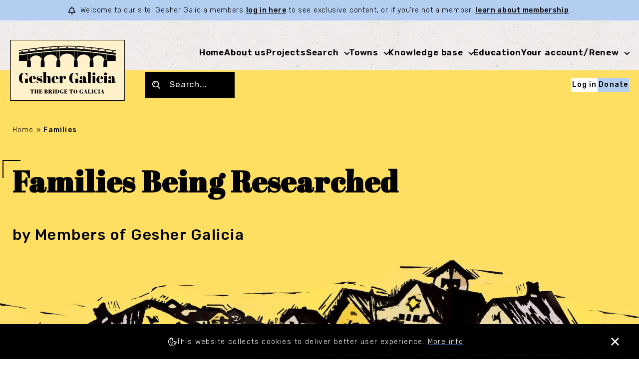

--- FILE ---
content_type: text/html; charset=utf-8
request_url: https://www.google.com/recaptcha/api2/anchor?ar=1&k=6Lf_cOInAAAAAN-W1i8-hlIXi0XIi1OouNporU5M&co=aHR0cHM6Ly93d3cuZ2VzaGVyZ2FsaWNpYS5vcmc6NDQz&hl=en&v=PoyoqOPhxBO7pBk68S4YbpHZ&size=invisible&anchor-ms=20000&execute-ms=30000&cb=xbitmr6lg9m9
body_size: 48849
content:
<!DOCTYPE HTML><html dir="ltr" lang="en"><head><meta http-equiv="Content-Type" content="text/html; charset=UTF-8">
<meta http-equiv="X-UA-Compatible" content="IE=edge">
<title>reCAPTCHA</title>
<style type="text/css">
/* cyrillic-ext */
@font-face {
  font-family: 'Roboto';
  font-style: normal;
  font-weight: 400;
  font-stretch: 100%;
  src: url(//fonts.gstatic.com/s/roboto/v48/KFO7CnqEu92Fr1ME7kSn66aGLdTylUAMa3GUBHMdazTgWw.woff2) format('woff2');
  unicode-range: U+0460-052F, U+1C80-1C8A, U+20B4, U+2DE0-2DFF, U+A640-A69F, U+FE2E-FE2F;
}
/* cyrillic */
@font-face {
  font-family: 'Roboto';
  font-style: normal;
  font-weight: 400;
  font-stretch: 100%;
  src: url(//fonts.gstatic.com/s/roboto/v48/KFO7CnqEu92Fr1ME7kSn66aGLdTylUAMa3iUBHMdazTgWw.woff2) format('woff2');
  unicode-range: U+0301, U+0400-045F, U+0490-0491, U+04B0-04B1, U+2116;
}
/* greek-ext */
@font-face {
  font-family: 'Roboto';
  font-style: normal;
  font-weight: 400;
  font-stretch: 100%;
  src: url(//fonts.gstatic.com/s/roboto/v48/KFO7CnqEu92Fr1ME7kSn66aGLdTylUAMa3CUBHMdazTgWw.woff2) format('woff2');
  unicode-range: U+1F00-1FFF;
}
/* greek */
@font-face {
  font-family: 'Roboto';
  font-style: normal;
  font-weight: 400;
  font-stretch: 100%;
  src: url(//fonts.gstatic.com/s/roboto/v48/KFO7CnqEu92Fr1ME7kSn66aGLdTylUAMa3-UBHMdazTgWw.woff2) format('woff2');
  unicode-range: U+0370-0377, U+037A-037F, U+0384-038A, U+038C, U+038E-03A1, U+03A3-03FF;
}
/* math */
@font-face {
  font-family: 'Roboto';
  font-style: normal;
  font-weight: 400;
  font-stretch: 100%;
  src: url(//fonts.gstatic.com/s/roboto/v48/KFO7CnqEu92Fr1ME7kSn66aGLdTylUAMawCUBHMdazTgWw.woff2) format('woff2');
  unicode-range: U+0302-0303, U+0305, U+0307-0308, U+0310, U+0312, U+0315, U+031A, U+0326-0327, U+032C, U+032F-0330, U+0332-0333, U+0338, U+033A, U+0346, U+034D, U+0391-03A1, U+03A3-03A9, U+03B1-03C9, U+03D1, U+03D5-03D6, U+03F0-03F1, U+03F4-03F5, U+2016-2017, U+2034-2038, U+203C, U+2040, U+2043, U+2047, U+2050, U+2057, U+205F, U+2070-2071, U+2074-208E, U+2090-209C, U+20D0-20DC, U+20E1, U+20E5-20EF, U+2100-2112, U+2114-2115, U+2117-2121, U+2123-214F, U+2190, U+2192, U+2194-21AE, U+21B0-21E5, U+21F1-21F2, U+21F4-2211, U+2213-2214, U+2216-22FF, U+2308-230B, U+2310, U+2319, U+231C-2321, U+2336-237A, U+237C, U+2395, U+239B-23B7, U+23D0, U+23DC-23E1, U+2474-2475, U+25AF, U+25B3, U+25B7, U+25BD, U+25C1, U+25CA, U+25CC, U+25FB, U+266D-266F, U+27C0-27FF, U+2900-2AFF, U+2B0E-2B11, U+2B30-2B4C, U+2BFE, U+3030, U+FF5B, U+FF5D, U+1D400-1D7FF, U+1EE00-1EEFF;
}
/* symbols */
@font-face {
  font-family: 'Roboto';
  font-style: normal;
  font-weight: 400;
  font-stretch: 100%;
  src: url(//fonts.gstatic.com/s/roboto/v48/KFO7CnqEu92Fr1ME7kSn66aGLdTylUAMaxKUBHMdazTgWw.woff2) format('woff2');
  unicode-range: U+0001-000C, U+000E-001F, U+007F-009F, U+20DD-20E0, U+20E2-20E4, U+2150-218F, U+2190, U+2192, U+2194-2199, U+21AF, U+21E6-21F0, U+21F3, U+2218-2219, U+2299, U+22C4-22C6, U+2300-243F, U+2440-244A, U+2460-24FF, U+25A0-27BF, U+2800-28FF, U+2921-2922, U+2981, U+29BF, U+29EB, U+2B00-2BFF, U+4DC0-4DFF, U+FFF9-FFFB, U+10140-1018E, U+10190-1019C, U+101A0, U+101D0-101FD, U+102E0-102FB, U+10E60-10E7E, U+1D2C0-1D2D3, U+1D2E0-1D37F, U+1F000-1F0FF, U+1F100-1F1AD, U+1F1E6-1F1FF, U+1F30D-1F30F, U+1F315, U+1F31C, U+1F31E, U+1F320-1F32C, U+1F336, U+1F378, U+1F37D, U+1F382, U+1F393-1F39F, U+1F3A7-1F3A8, U+1F3AC-1F3AF, U+1F3C2, U+1F3C4-1F3C6, U+1F3CA-1F3CE, U+1F3D4-1F3E0, U+1F3ED, U+1F3F1-1F3F3, U+1F3F5-1F3F7, U+1F408, U+1F415, U+1F41F, U+1F426, U+1F43F, U+1F441-1F442, U+1F444, U+1F446-1F449, U+1F44C-1F44E, U+1F453, U+1F46A, U+1F47D, U+1F4A3, U+1F4B0, U+1F4B3, U+1F4B9, U+1F4BB, U+1F4BF, U+1F4C8-1F4CB, U+1F4D6, U+1F4DA, U+1F4DF, U+1F4E3-1F4E6, U+1F4EA-1F4ED, U+1F4F7, U+1F4F9-1F4FB, U+1F4FD-1F4FE, U+1F503, U+1F507-1F50B, U+1F50D, U+1F512-1F513, U+1F53E-1F54A, U+1F54F-1F5FA, U+1F610, U+1F650-1F67F, U+1F687, U+1F68D, U+1F691, U+1F694, U+1F698, U+1F6AD, U+1F6B2, U+1F6B9-1F6BA, U+1F6BC, U+1F6C6-1F6CF, U+1F6D3-1F6D7, U+1F6E0-1F6EA, U+1F6F0-1F6F3, U+1F6F7-1F6FC, U+1F700-1F7FF, U+1F800-1F80B, U+1F810-1F847, U+1F850-1F859, U+1F860-1F887, U+1F890-1F8AD, U+1F8B0-1F8BB, U+1F8C0-1F8C1, U+1F900-1F90B, U+1F93B, U+1F946, U+1F984, U+1F996, U+1F9E9, U+1FA00-1FA6F, U+1FA70-1FA7C, U+1FA80-1FA89, U+1FA8F-1FAC6, U+1FACE-1FADC, U+1FADF-1FAE9, U+1FAF0-1FAF8, U+1FB00-1FBFF;
}
/* vietnamese */
@font-face {
  font-family: 'Roboto';
  font-style: normal;
  font-weight: 400;
  font-stretch: 100%;
  src: url(//fonts.gstatic.com/s/roboto/v48/KFO7CnqEu92Fr1ME7kSn66aGLdTylUAMa3OUBHMdazTgWw.woff2) format('woff2');
  unicode-range: U+0102-0103, U+0110-0111, U+0128-0129, U+0168-0169, U+01A0-01A1, U+01AF-01B0, U+0300-0301, U+0303-0304, U+0308-0309, U+0323, U+0329, U+1EA0-1EF9, U+20AB;
}
/* latin-ext */
@font-face {
  font-family: 'Roboto';
  font-style: normal;
  font-weight: 400;
  font-stretch: 100%;
  src: url(//fonts.gstatic.com/s/roboto/v48/KFO7CnqEu92Fr1ME7kSn66aGLdTylUAMa3KUBHMdazTgWw.woff2) format('woff2');
  unicode-range: U+0100-02BA, U+02BD-02C5, U+02C7-02CC, U+02CE-02D7, U+02DD-02FF, U+0304, U+0308, U+0329, U+1D00-1DBF, U+1E00-1E9F, U+1EF2-1EFF, U+2020, U+20A0-20AB, U+20AD-20C0, U+2113, U+2C60-2C7F, U+A720-A7FF;
}
/* latin */
@font-face {
  font-family: 'Roboto';
  font-style: normal;
  font-weight: 400;
  font-stretch: 100%;
  src: url(//fonts.gstatic.com/s/roboto/v48/KFO7CnqEu92Fr1ME7kSn66aGLdTylUAMa3yUBHMdazQ.woff2) format('woff2');
  unicode-range: U+0000-00FF, U+0131, U+0152-0153, U+02BB-02BC, U+02C6, U+02DA, U+02DC, U+0304, U+0308, U+0329, U+2000-206F, U+20AC, U+2122, U+2191, U+2193, U+2212, U+2215, U+FEFF, U+FFFD;
}
/* cyrillic-ext */
@font-face {
  font-family: 'Roboto';
  font-style: normal;
  font-weight: 500;
  font-stretch: 100%;
  src: url(//fonts.gstatic.com/s/roboto/v48/KFO7CnqEu92Fr1ME7kSn66aGLdTylUAMa3GUBHMdazTgWw.woff2) format('woff2');
  unicode-range: U+0460-052F, U+1C80-1C8A, U+20B4, U+2DE0-2DFF, U+A640-A69F, U+FE2E-FE2F;
}
/* cyrillic */
@font-face {
  font-family: 'Roboto';
  font-style: normal;
  font-weight: 500;
  font-stretch: 100%;
  src: url(//fonts.gstatic.com/s/roboto/v48/KFO7CnqEu92Fr1ME7kSn66aGLdTylUAMa3iUBHMdazTgWw.woff2) format('woff2');
  unicode-range: U+0301, U+0400-045F, U+0490-0491, U+04B0-04B1, U+2116;
}
/* greek-ext */
@font-face {
  font-family: 'Roboto';
  font-style: normal;
  font-weight: 500;
  font-stretch: 100%;
  src: url(//fonts.gstatic.com/s/roboto/v48/KFO7CnqEu92Fr1ME7kSn66aGLdTylUAMa3CUBHMdazTgWw.woff2) format('woff2');
  unicode-range: U+1F00-1FFF;
}
/* greek */
@font-face {
  font-family: 'Roboto';
  font-style: normal;
  font-weight: 500;
  font-stretch: 100%;
  src: url(//fonts.gstatic.com/s/roboto/v48/KFO7CnqEu92Fr1ME7kSn66aGLdTylUAMa3-UBHMdazTgWw.woff2) format('woff2');
  unicode-range: U+0370-0377, U+037A-037F, U+0384-038A, U+038C, U+038E-03A1, U+03A3-03FF;
}
/* math */
@font-face {
  font-family: 'Roboto';
  font-style: normal;
  font-weight: 500;
  font-stretch: 100%;
  src: url(//fonts.gstatic.com/s/roboto/v48/KFO7CnqEu92Fr1ME7kSn66aGLdTylUAMawCUBHMdazTgWw.woff2) format('woff2');
  unicode-range: U+0302-0303, U+0305, U+0307-0308, U+0310, U+0312, U+0315, U+031A, U+0326-0327, U+032C, U+032F-0330, U+0332-0333, U+0338, U+033A, U+0346, U+034D, U+0391-03A1, U+03A3-03A9, U+03B1-03C9, U+03D1, U+03D5-03D6, U+03F0-03F1, U+03F4-03F5, U+2016-2017, U+2034-2038, U+203C, U+2040, U+2043, U+2047, U+2050, U+2057, U+205F, U+2070-2071, U+2074-208E, U+2090-209C, U+20D0-20DC, U+20E1, U+20E5-20EF, U+2100-2112, U+2114-2115, U+2117-2121, U+2123-214F, U+2190, U+2192, U+2194-21AE, U+21B0-21E5, U+21F1-21F2, U+21F4-2211, U+2213-2214, U+2216-22FF, U+2308-230B, U+2310, U+2319, U+231C-2321, U+2336-237A, U+237C, U+2395, U+239B-23B7, U+23D0, U+23DC-23E1, U+2474-2475, U+25AF, U+25B3, U+25B7, U+25BD, U+25C1, U+25CA, U+25CC, U+25FB, U+266D-266F, U+27C0-27FF, U+2900-2AFF, U+2B0E-2B11, U+2B30-2B4C, U+2BFE, U+3030, U+FF5B, U+FF5D, U+1D400-1D7FF, U+1EE00-1EEFF;
}
/* symbols */
@font-face {
  font-family: 'Roboto';
  font-style: normal;
  font-weight: 500;
  font-stretch: 100%;
  src: url(//fonts.gstatic.com/s/roboto/v48/KFO7CnqEu92Fr1ME7kSn66aGLdTylUAMaxKUBHMdazTgWw.woff2) format('woff2');
  unicode-range: U+0001-000C, U+000E-001F, U+007F-009F, U+20DD-20E0, U+20E2-20E4, U+2150-218F, U+2190, U+2192, U+2194-2199, U+21AF, U+21E6-21F0, U+21F3, U+2218-2219, U+2299, U+22C4-22C6, U+2300-243F, U+2440-244A, U+2460-24FF, U+25A0-27BF, U+2800-28FF, U+2921-2922, U+2981, U+29BF, U+29EB, U+2B00-2BFF, U+4DC0-4DFF, U+FFF9-FFFB, U+10140-1018E, U+10190-1019C, U+101A0, U+101D0-101FD, U+102E0-102FB, U+10E60-10E7E, U+1D2C0-1D2D3, U+1D2E0-1D37F, U+1F000-1F0FF, U+1F100-1F1AD, U+1F1E6-1F1FF, U+1F30D-1F30F, U+1F315, U+1F31C, U+1F31E, U+1F320-1F32C, U+1F336, U+1F378, U+1F37D, U+1F382, U+1F393-1F39F, U+1F3A7-1F3A8, U+1F3AC-1F3AF, U+1F3C2, U+1F3C4-1F3C6, U+1F3CA-1F3CE, U+1F3D4-1F3E0, U+1F3ED, U+1F3F1-1F3F3, U+1F3F5-1F3F7, U+1F408, U+1F415, U+1F41F, U+1F426, U+1F43F, U+1F441-1F442, U+1F444, U+1F446-1F449, U+1F44C-1F44E, U+1F453, U+1F46A, U+1F47D, U+1F4A3, U+1F4B0, U+1F4B3, U+1F4B9, U+1F4BB, U+1F4BF, U+1F4C8-1F4CB, U+1F4D6, U+1F4DA, U+1F4DF, U+1F4E3-1F4E6, U+1F4EA-1F4ED, U+1F4F7, U+1F4F9-1F4FB, U+1F4FD-1F4FE, U+1F503, U+1F507-1F50B, U+1F50D, U+1F512-1F513, U+1F53E-1F54A, U+1F54F-1F5FA, U+1F610, U+1F650-1F67F, U+1F687, U+1F68D, U+1F691, U+1F694, U+1F698, U+1F6AD, U+1F6B2, U+1F6B9-1F6BA, U+1F6BC, U+1F6C6-1F6CF, U+1F6D3-1F6D7, U+1F6E0-1F6EA, U+1F6F0-1F6F3, U+1F6F7-1F6FC, U+1F700-1F7FF, U+1F800-1F80B, U+1F810-1F847, U+1F850-1F859, U+1F860-1F887, U+1F890-1F8AD, U+1F8B0-1F8BB, U+1F8C0-1F8C1, U+1F900-1F90B, U+1F93B, U+1F946, U+1F984, U+1F996, U+1F9E9, U+1FA00-1FA6F, U+1FA70-1FA7C, U+1FA80-1FA89, U+1FA8F-1FAC6, U+1FACE-1FADC, U+1FADF-1FAE9, U+1FAF0-1FAF8, U+1FB00-1FBFF;
}
/* vietnamese */
@font-face {
  font-family: 'Roboto';
  font-style: normal;
  font-weight: 500;
  font-stretch: 100%;
  src: url(//fonts.gstatic.com/s/roboto/v48/KFO7CnqEu92Fr1ME7kSn66aGLdTylUAMa3OUBHMdazTgWw.woff2) format('woff2');
  unicode-range: U+0102-0103, U+0110-0111, U+0128-0129, U+0168-0169, U+01A0-01A1, U+01AF-01B0, U+0300-0301, U+0303-0304, U+0308-0309, U+0323, U+0329, U+1EA0-1EF9, U+20AB;
}
/* latin-ext */
@font-face {
  font-family: 'Roboto';
  font-style: normal;
  font-weight: 500;
  font-stretch: 100%;
  src: url(//fonts.gstatic.com/s/roboto/v48/KFO7CnqEu92Fr1ME7kSn66aGLdTylUAMa3KUBHMdazTgWw.woff2) format('woff2');
  unicode-range: U+0100-02BA, U+02BD-02C5, U+02C7-02CC, U+02CE-02D7, U+02DD-02FF, U+0304, U+0308, U+0329, U+1D00-1DBF, U+1E00-1E9F, U+1EF2-1EFF, U+2020, U+20A0-20AB, U+20AD-20C0, U+2113, U+2C60-2C7F, U+A720-A7FF;
}
/* latin */
@font-face {
  font-family: 'Roboto';
  font-style: normal;
  font-weight: 500;
  font-stretch: 100%;
  src: url(//fonts.gstatic.com/s/roboto/v48/KFO7CnqEu92Fr1ME7kSn66aGLdTylUAMa3yUBHMdazQ.woff2) format('woff2');
  unicode-range: U+0000-00FF, U+0131, U+0152-0153, U+02BB-02BC, U+02C6, U+02DA, U+02DC, U+0304, U+0308, U+0329, U+2000-206F, U+20AC, U+2122, U+2191, U+2193, U+2212, U+2215, U+FEFF, U+FFFD;
}
/* cyrillic-ext */
@font-face {
  font-family: 'Roboto';
  font-style: normal;
  font-weight: 900;
  font-stretch: 100%;
  src: url(//fonts.gstatic.com/s/roboto/v48/KFO7CnqEu92Fr1ME7kSn66aGLdTylUAMa3GUBHMdazTgWw.woff2) format('woff2');
  unicode-range: U+0460-052F, U+1C80-1C8A, U+20B4, U+2DE0-2DFF, U+A640-A69F, U+FE2E-FE2F;
}
/* cyrillic */
@font-face {
  font-family: 'Roboto';
  font-style: normal;
  font-weight: 900;
  font-stretch: 100%;
  src: url(//fonts.gstatic.com/s/roboto/v48/KFO7CnqEu92Fr1ME7kSn66aGLdTylUAMa3iUBHMdazTgWw.woff2) format('woff2');
  unicode-range: U+0301, U+0400-045F, U+0490-0491, U+04B0-04B1, U+2116;
}
/* greek-ext */
@font-face {
  font-family: 'Roboto';
  font-style: normal;
  font-weight: 900;
  font-stretch: 100%;
  src: url(//fonts.gstatic.com/s/roboto/v48/KFO7CnqEu92Fr1ME7kSn66aGLdTylUAMa3CUBHMdazTgWw.woff2) format('woff2');
  unicode-range: U+1F00-1FFF;
}
/* greek */
@font-face {
  font-family: 'Roboto';
  font-style: normal;
  font-weight: 900;
  font-stretch: 100%;
  src: url(//fonts.gstatic.com/s/roboto/v48/KFO7CnqEu92Fr1ME7kSn66aGLdTylUAMa3-UBHMdazTgWw.woff2) format('woff2');
  unicode-range: U+0370-0377, U+037A-037F, U+0384-038A, U+038C, U+038E-03A1, U+03A3-03FF;
}
/* math */
@font-face {
  font-family: 'Roboto';
  font-style: normal;
  font-weight: 900;
  font-stretch: 100%;
  src: url(//fonts.gstatic.com/s/roboto/v48/KFO7CnqEu92Fr1ME7kSn66aGLdTylUAMawCUBHMdazTgWw.woff2) format('woff2');
  unicode-range: U+0302-0303, U+0305, U+0307-0308, U+0310, U+0312, U+0315, U+031A, U+0326-0327, U+032C, U+032F-0330, U+0332-0333, U+0338, U+033A, U+0346, U+034D, U+0391-03A1, U+03A3-03A9, U+03B1-03C9, U+03D1, U+03D5-03D6, U+03F0-03F1, U+03F4-03F5, U+2016-2017, U+2034-2038, U+203C, U+2040, U+2043, U+2047, U+2050, U+2057, U+205F, U+2070-2071, U+2074-208E, U+2090-209C, U+20D0-20DC, U+20E1, U+20E5-20EF, U+2100-2112, U+2114-2115, U+2117-2121, U+2123-214F, U+2190, U+2192, U+2194-21AE, U+21B0-21E5, U+21F1-21F2, U+21F4-2211, U+2213-2214, U+2216-22FF, U+2308-230B, U+2310, U+2319, U+231C-2321, U+2336-237A, U+237C, U+2395, U+239B-23B7, U+23D0, U+23DC-23E1, U+2474-2475, U+25AF, U+25B3, U+25B7, U+25BD, U+25C1, U+25CA, U+25CC, U+25FB, U+266D-266F, U+27C0-27FF, U+2900-2AFF, U+2B0E-2B11, U+2B30-2B4C, U+2BFE, U+3030, U+FF5B, U+FF5D, U+1D400-1D7FF, U+1EE00-1EEFF;
}
/* symbols */
@font-face {
  font-family: 'Roboto';
  font-style: normal;
  font-weight: 900;
  font-stretch: 100%;
  src: url(//fonts.gstatic.com/s/roboto/v48/KFO7CnqEu92Fr1ME7kSn66aGLdTylUAMaxKUBHMdazTgWw.woff2) format('woff2');
  unicode-range: U+0001-000C, U+000E-001F, U+007F-009F, U+20DD-20E0, U+20E2-20E4, U+2150-218F, U+2190, U+2192, U+2194-2199, U+21AF, U+21E6-21F0, U+21F3, U+2218-2219, U+2299, U+22C4-22C6, U+2300-243F, U+2440-244A, U+2460-24FF, U+25A0-27BF, U+2800-28FF, U+2921-2922, U+2981, U+29BF, U+29EB, U+2B00-2BFF, U+4DC0-4DFF, U+FFF9-FFFB, U+10140-1018E, U+10190-1019C, U+101A0, U+101D0-101FD, U+102E0-102FB, U+10E60-10E7E, U+1D2C0-1D2D3, U+1D2E0-1D37F, U+1F000-1F0FF, U+1F100-1F1AD, U+1F1E6-1F1FF, U+1F30D-1F30F, U+1F315, U+1F31C, U+1F31E, U+1F320-1F32C, U+1F336, U+1F378, U+1F37D, U+1F382, U+1F393-1F39F, U+1F3A7-1F3A8, U+1F3AC-1F3AF, U+1F3C2, U+1F3C4-1F3C6, U+1F3CA-1F3CE, U+1F3D4-1F3E0, U+1F3ED, U+1F3F1-1F3F3, U+1F3F5-1F3F7, U+1F408, U+1F415, U+1F41F, U+1F426, U+1F43F, U+1F441-1F442, U+1F444, U+1F446-1F449, U+1F44C-1F44E, U+1F453, U+1F46A, U+1F47D, U+1F4A3, U+1F4B0, U+1F4B3, U+1F4B9, U+1F4BB, U+1F4BF, U+1F4C8-1F4CB, U+1F4D6, U+1F4DA, U+1F4DF, U+1F4E3-1F4E6, U+1F4EA-1F4ED, U+1F4F7, U+1F4F9-1F4FB, U+1F4FD-1F4FE, U+1F503, U+1F507-1F50B, U+1F50D, U+1F512-1F513, U+1F53E-1F54A, U+1F54F-1F5FA, U+1F610, U+1F650-1F67F, U+1F687, U+1F68D, U+1F691, U+1F694, U+1F698, U+1F6AD, U+1F6B2, U+1F6B9-1F6BA, U+1F6BC, U+1F6C6-1F6CF, U+1F6D3-1F6D7, U+1F6E0-1F6EA, U+1F6F0-1F6F3, U+1F6F7-1F6FC, U+1F700-1F7FF, U+1F800-1F80B, U+1F810-1F847, U+1F850-1F859, U+1F860-1F887, U+1F890-1F8AD, U+1F8B0-1F8BB, U+1F8C0-1F8C1, U+1F900-1F90B, U+1F93B, U+1F946, U+1F984, U+1F996, U+1F9E9, U+1FA00-1FA6F, U+1FA70-1FA7C, U+1FA80-1FA89, U+1FA8F-1FAC6, U+1FACE-1FADC, U+1FADF-1FAE9, U+1FAF0-1FAF8, U+1FB00-1FBFF;
}
/* vietnamese */
@font-face {
  font-family: 'Roboto';
  font-style: normal;
  font-weight: 900;
  font-stretch: 100%;
  src: url(//fonts.gstatic.com/s/roboto/v48/KFO7CnqEu92Fr1ME7kSn66aGLdTylUAMa3OUBHMdazTgWw.woff2) format('woff2');
  unicode-range: U+0102-0103, U+0110-0111, U+0128-0129, U+0168-0169, U+01A0-01A1, U+01AF-01B0, U+0300-0301, U+0303-0304, U+0308-0309, U+0323, U+0329, U+1EA0-1EF9, U+20AB;
}
/* latin-ext */
@font-face {
  font-family: 'Roboto';
  font-style: normal;
  font-weight: 900;
  font-stretch: 100%;
  src: url(//fonts.gstatic.com/s/roboto/v48/KFO7CnqEu92Fr1ME7kSn66aGLdTylUAMa3KUBHMdazTgWw.woff2) format('woff2');
  unicode-range: U+0100-02BA, U+02BD-02C5, U+02C7-02CC, U+02CE-02D7, U+02DD-02FF, U+0304, U+0308, U+0329, U+1D00-1DBF, U+1E00-1E9F, U+1EF2-1EFF, U+2020, U+20A0-20AB, U+20AD-20C0, U+2113, U+2C60-2C7F, U+A720-A7FF;
}
/* latin */
@font-face {
  font-family: 'Roboto';
  font-style: normal;
  font-weight: 900;
  font-stretch: 100%;
  src: url(//fonts.gstatic.com/s/roboto/v48/KFO7CnqEu92Fr1ME7kSn66aGLdTylUAMa3yUBHMdazQ.woff2) format('woff2');
  unicode-range: U+0000-00FF, U+0131, U+0152-0153, U+02BB-02BC, U+02C6, U+02DA, U+02DC, U+0304, U+0308, U+0329, U+2000-206F, U+20AC, U+2122, U+2191, U+2193, U+2212, U+2215, U+FEFF, U+FFFD;
}

</style>
<link rel="stylesheet" type="text/css" href="https://www.gstatic.com/recaptcha/releases/PoyoqOPhxBO7pBk68S4YbpHZ/styles__ltr.css">
<script nonce="iuZ-64yFWku_LAbMBn-1_g" type="text/javascript">window['__recaptcha_api'] = 'https://www.google.com/recaptcha/api2/';</script>
<script type="text/javascript" src="https://www.gstatic.com/recaptcha/releases/PoyoqOPhxBO7pBk68S4YbpHZ/recaptcha__en.js" nonce="iuZ-64yFWku_LAbMBn-1_g">
      
    </script></head>
<body><div id="rc-anchor-alert" class="rc-anchor-alert"></div>
<input type="hidden" id="recaptcha-token" value="[base64]">
<script type="text/javascript" nonce="iuZ-64yFWku_LAbMBn-1_g">
      recaptcha.anchor.Main.init("[\x22ainput\x22,[\x22bgdata\x22,\x22\x22,\[base64]/[base64]/[base64]/[base64]/[base64]/UltsKytdPUU6KEU8MjA0OD9SW2wrK109RT4+NnwxOTI6KChFJjY0NTEyKT09NTUyOTYmJk0rMTxjLmxlbmd0aCYmKGMuY2hhckNvZGVBdChNKzEpJjY0NTEyKT09NTYzMjA/[base64]/[base64]/[base64]/[base64]/[base64]/[base64]/[base64]\x22,\[base64]\\u003d\\u003d\x22,\x22w5Epw6xkw6LCocOBwq8yw4LCkcKHwr/Du8K7EMOiw6oTQWtcVsKpe2nCvmzCgwjDl8KwR3oxwqt1w58Tw73CsDpfw6XCscKcwrctI8OZwq/DpD0RwoR2RHnCkGgJw4xWGDtERyXDhRtbN2Fbw5dHw4xJw6HCg8OZw7fDpmjDiA1rw6HCoF5WWBTCmcOIeSIbw6l0fybCosO3wq3DsnvDmMKLwpZiw7TDiMOcDMKHw5kQw5PDucO1aMKrAcKww6/[base64]/[base64]/DthYHw5Ykw5hHwqnCkiwkw54Owo9Nw6TCjsK5wrtdGz90IH0LFWTCt2zCoMOEwqBvw7BVBcOgwod/SBhIw4EKw6vDtcK2wpRZDmLDr8K7D8ObY8KYw5rCmMO5KkXDtS0POsKFbsO5wozCuncjBjgqIcOvR8KtIMK8wptmwpLCgMKRIS3CtMKXwotDwrgLw7rCgmoIw7suTxs8w5TCjF0nLk0bw7HDv0YJa0PDh8OmRz/[base64]/DnsOWw73DgcKaR8OtFcO/w5hEwo0WJGhXa8O3K8OHwpsbaU5sOlY/asKQD2l0YxzDh8KDwrIawo4KAy3DvMOKRsOZFMKpw5zDu8KPHBd4w7TCuzVWwo1PLsK8TsKgwqXCtmPCv8OXTcK6wqF1dx/Ds8OJw4x/[base64]/[base64]/w6RbC1HDlMOBwpEUJTBFQsKnwoMaHsKtwplSFVMmGyTDqgQzfcOQw7Znwq7CsiTCrcORwpM6SsK6RiVVD0h/[base64]/CvgbDnsOgQ8Ozwr3DrMOZFjpcQErCrhVVBjhjbsOEw5Y0wq0IS288GcOMwoEzSsO8woxHW8Okw54Uwq3CjCfDoDJ+DMKawqDClsKSw6jDj8OIw47DosK+w57CqcKnw6Rjw6BWJMOPRMKFw4hqw4LCvC9GAXc7E8O8NwR+S8KdEwvDjwBPfXkOwq/CvcOOw7DClMKlQMOVUMKpU0Vvw6dSwpvCgX8cb8KoQnfDvljCusK1AVbCrcKiPsOxVyV/HsOED8O3CFTDtiFHwrMbwrEPbsOKw7LCt8KEwqzCqcOrw5IvwohIw7LCq1vCvsOnwrXCnRvCk8OMwpkkasKDLx3Ct8OREMKBZcKiwrrCnRvCjsKERsK/KWwxw6bDn8KIw7A3JMKow7XCkDzDtsOVGMKpw5RWw7PCgsOhwo7CsAcnw6Abw73DgsOiF8KIw7LCjcKxZsOnGjQnw7h7wppxwq/DthHCi8OEBRg6w5HDncKFeS4xw47CosOYw7IPwrXDuMOyw47Dt3ZiWHbCmiUfwp/DvMOQJy/Cq8OaQ8KbDMOYwp/[base64]/[base64]/CpMO3G8OCI0zCj8K+w7bCmUYiZ3jDpz/DrRXDhsKSSnZcWcOLHMOUOUwlRhMnw6tJRVTCni5bAGBfC8OMXWHCvcOTwp3DjAwYCcO1ZyXCpzzDsMOqLXR9wpNlZ2PCtydvw63DoUvCkcKkX3jCssKHw4BhLcOpOsKhUXTCt2BSwrrDlETChsOkw5vCk8KEBHdJwqZ/w4gaKsKaB8OcworCuWVBwqDDjDlJw7jDsxjCpB0Jw4sJdcOKS8Kxw74lLRHCiwkYM8KDGE3CjMOXw6Jkwopcw54LwqjDp8KJw4XCs2HDu0gcIMOSUSVuWxzCoGh/wrjDmDvCi8O0QikdwoMXHW1mw5jCtMOQKG3Cg2t3CsO2DMK8UcKmRsOMw4srwprCrjsKYGrDnmLDuXnCmDh5X8Kmw5NuKcOfGGhawovCo8KdF1gPW8OvIMKPwqLDsSTChiQgL1lxwr/DhnvDkWbCni1NW0Zsw7PCkxbCssOVw5AtwolndFFPw5gxPWNSMMOvw7Ubw5IRwql5wq/[base64]/YU3Ci8KhHQBdwqxQwqc1w7Q8Sy8Cwq07F3vCpA/Ci0JJw5zCn8KxwoBLw5HDo8OgaWg2DMKGSMOFw7xfU8OOwod9C0Vnw5/CowFnG8OiZsOkIcKWwpFRWMKUw7LDugciKEBSSMKlX8Kcw50tbmzDvnF7MMOOwrPDlUbDmjp5w5jDrS3CusKiw4LDhDsYWHV1FcOHwqIdIMKvwqzDscK9woLDkR9/[base64]/J8K4wrfCkn3CnsODKsOQw6bCnF7Dr8OEwpAnwrd4w78xEMKQNQTDh8K8w73CqcOnw6kHw5EIGAfCtV9LWMOvw4/CnWzDnsOsaMO6dcKtw598w7/[base64]/[base64]/[base64]/DoMOdHcKdGcOfX25mAxTDiMKrPC7CrcKew7rCt8O1XiDCuF0VDsKvC0HCucOHw7ctLMKaw5NjC8KkLsK8w6/DssKPwq3CrsOdw6dYdsOYw7A8JQl+wpnCrcKFORxYVlNowo8JwqFsZsKAScK2wox1fMKew7A7w5J6w5XDoSYVwqZEw48YLlcewq3CrGphSsO6w6V5w4cVw5gNacOdw4/DlcKuw4cQVMOlNEXDuQnDrsO5wqzCuFHCqmvDpMKQwq7CnQvDpD3DoF3DscOBwqTCq8OFEMKjw6IiecOGbsKmS8O0BcONwp1Sw4BCw4rDqMKSw4NnSsO+wrvDtgFqPMOUw5M9w5R2w7Nqwq9mXsOcVcOXXMOWciIGUUYjUnDCrRzDt8K0VcOawpdNMDE/OMOHw6jDvTTDmwZcB8KowqzCksOdw4PDq8KgK8O5wozDtifCvMODwo3DoXEWL8OFwo5cwps8wrt8wo0SwqluwrVyHwA9FMKRXMKtw6FVOMO9wqTDtcOFw7TDu8K5Q8KGJR/[base64]/w4/[base64]/wo0cGzTDpMOpw6PCh0lpw58+woTCgBfCriFow7/[base64]/[base64]/[base64]/[base64]/DpMOtUMOLw7LCkcK4w5tTwrQhwqxkwoHCjMOOw6YYwo3DscKow57CjXseIcOkYsOuejLDhkcpwpbCuGo1w7nDsRhgwoREw5DCvxnDvW1bCcOJwq5vHMONLcOjNcKgwrBxw7rCsx/CjMOeVmRsC2/DrVXCqwZEwrF9DcODQmA/Q8ONwqrCo2B+w71KwpfCkVx+wr7DozVIVgDDgcKLwpodAMO9wpvDmsKdwq53B0bDi3oTAlAABMOyDUxYX3/Cp8OASRgsY1d6w5nCiMOZwrzCjcK6VHwQIMKgwrQKwpsGw5vDu8KgOFLDmU5zQcOhBz7CqsKGCkXDucOPesOuwr4Jwo3Dug/Dtk7CgTTCoFTCsX7CrcKeHhoSw41Kw7IkKcKWYcOXF352YTnDmCfDlxPCk23DplPClcKwwpsPw6TChcKvPA/[base64]/DvxpLPgxxw5vCiWvDkcKHwo3Du8KXw5gPf2jCuMK2w4ZOdAPDkMKARTFRw5MORDgYB8Ovw6bCqMKQw58RwqomSzrDhVgNAsOfwrBwbcKEw4IywpZwYMK8wqYMAyE3wqY/ZMK7wpdBwpnCvcObfkDDjMOTTBsnwrpgw7tOBDTCnMO7bUXCswhLS3YuJTwwwrJ9XCDDnTvDjMKFKgBSDMK1HMKMwrB4VCrDuH/CrHoUw6wyVVHDnMORwpzCujnDjMOyVcOWw6svOgtXcDHDtDt6wpfDiMOLCRfDscKrFCxwPsOSw5nDhMKhwrXCpAjCrMO4BXrCqsKBw7o5wo/[base64]/[base64]/CqUswTws9TTIJwqXDm8OFwrcNw7bCg8KoaB3DgcKPQQnCl1/DmWHCuT0Pwr8Kw7bCozEww6/ChSViNHzCmS42ZUXDvR4vw6jClsOKEMOVw5XCnsKTCcKYI8Knw599w75GwqnCiz/CtBMswonCjQJ8wo/CtiTDocK4PsObRmh1PcOCDiVCwqvDocORw69/QsKwcEDCuRHDsgvCucK/FAJSXMOxw6vCjwXCosOVw7/Dl0dvC3rDisOXwr3Cj8K1wrzCrhJKwqvDjMOwwqFjw7Exw54nMH0Bw4rDqcKgGiTCkcOcRRvDpxnCkcO1ABNmwqk1w4lZw6dVwojChg1Tw70IBcOzw6s4wp/[base64]/[base64]/[base64]/Dk8Ofw7lVwoNAw7JgbRHCvcOpIsKmPsKQAWbDrHHDnsK9w7fDrmRIwp9+w4XDh8Otw7Baw7HCusKYBsKdUcK5YcKGT3LDlHh5wonDlmJPU3TCtMOrX0RsPcOCC8Krw652Yy/DkMKpLsO5WR/[base64]/wp5wUTRVZsKfwr3ClcK7w6fCnz3Drxp+BMOjd8OQbMO8w7DCmsO/[base64]/Dm8OAPwvDu8OUdsOcwqXCrcOHQ8KgLT47XTLDlMOfTcK4TW58w7/CoBcyEMO0LgtkwonDqcO4TnPCp8K7w5dnF8KQbcOlwqZTw7IlTcOCw4QRHDNIYS9ZQnjCh8KFIsKCEV3DlMKKAsKCX1ohw4zCvMOGZcKBfUnDm8OSw554IcKpw7sswpt6DB9lLsK9FR3Dvl/CvsODBcKsDTHCt8Kvwp9vwpgbwpHDm8O4w6bDqVwMw6AWwokHL8KdCsONHjwwBMO3w5XCgCdsbnrDjMOCShtwDcKhUwQXwrVfV0XDrcKGL8KkUALDo3HDrn0eNsONwpoGWSgWNVrDj8OgHWnCiMO7wrlEB8KQwozDssOxE8OxY8KdwqDDosKbw5TDqTJ3wr/CusOQWcKhf8KKf8KHDkrCu0zCscOnOcOMMDgmw4RDwrXCrwzDkGYQIMKcS27Cp3Q5wqJ2J1rDqTvCgUzCiiXDkMOhw7PCgcOHwqPCpmbDsU/DlsKJwothP8Oyw78Zw7LDsWNXwp9YKyfDux7DqMK/wqAMNjbDsyPDtcKqZ3LDkm5EM3EqwqU8KcKhwr7Cu8O6acOZFGFJPDYjwpUTw7PDoMO7e0AuYMKew50/[base64]/w78lKsO/w7fCo8O/McKRw4V1esKJYSTCk8Knw4zCuzYfw7jDtsK0aFjDqWTDvMKZwplxw4UjFcKiw5N7csOWeA3CnsKcGgrCu03Dqx9HQsOvRHDDh3nChzTCu33Ctl/Co0RQVcOJQsOHwrPDjsKzw57DiSPDvBLDv2DCtcOmw54bFE7DjgbDmj3CkMKgIMKyw7Ugwo0BdsK9VDJqw6VTCwRTwqzCncKnHMKPCynDumvCp8Otw7/CuAB7wrTColnDilgOOgTDlmk6dyTDvsOqKcOxw7IOw78/[base64]/DkFN3bjDCmjfCusKzK8KWPcOgDjl3w4U+w7zDrFZbwoPDtWBPasOabGbCscODKcOSOGVLFsOfw68Qw6M7w7rDmB3DhwBnw5hqaVrCg8Okw5jDhsKEwr0YLAk7w6FTwrLDp8Oww40kwo82woDChGQnw65iw4pRw5c4wpN9w5/[base64]/XMKkw67Ck8OdwoBAw4YJw7rDpx3Cmz1qRzLCn8Onw7TCssK7NcOsw4/DvXbDh8OfcsKkFWk9w6nCicORI3NxaMOYcmcHw7EGwoMdwpY5e8OgE0vCrsK5w5lJY8KJUR1dw4Qlwp/Coj1PXMO+CWjCsMKNKULCgMOODToNwr5Xw4IZdcKww5HCvsORf8OqbxFYw6vDu8Owwqo9NcKJwp4Dw5DDoD1ifcOccTTDrsOEWzHDpk3Cg1nCp8K4wpnCpsOpDzrChcO+ChNfwrt/DzZbw5EfV0fDnQPDsBYjMsOad8KUw7fCm2vDisORw7XDrGbDtTXDlHzCvsKpw7pFw444Um4/I8KlwonCng3Ch8OowoPCtR5YHEd/dD/Dok1WwoXCrAxMw4BiA1jDm8K+w7rDs8OId1fCngjCgsOWGMOqBUEqwr3DpsOpwrvCqzUaGsO0bMOwwrnCnSjCjiPDqCvCozHCmzFeBsKnFXkjJUwewqVaZ8O0w5g/bcKDfhMeVm7DjiDCpMOlNQvClA0AecKTFm7DjcOhDm/DjcO9VsOYbigkw7TCpMOeXSjCnMOWbU3Chx4Nw4BTwqwxw4cfwqINw4wuQ0zDrlHCvMODHxQZPxDCo8K1woQ4cXfDrsOkdi3DrjfDl8KycMK/[base64]/DkTCmzHCowPDgA1aYhw8XRZyw6VGKcOjK8Ofwp8Gb2nCgMKKw4jDjwHDrMOZeQRJVAbDr8KIwroXw7sywrrCsmdUEcKZE8KWS1LCvHJvwrnDkMOpwr0OwrpEScO/w5BAw4B+wpwaE8K2w7DDvcO4J8O5FlfDljZjwr7DmibDt8Kfw4soBcKNw4LCjAo7NkPDrxxISk7Dj09xw5jCj8O1w4h5QhdPGMOIwqrCmcOJSMKdw4ZUwqMGa8OowqwvTcK4TGo6LEhjwqDCtMO3wo3CuMO/[base64]/CkDNkU2HCji5vw4txKG/DpcO9LMOLw6vDg3XCqsOxw53CusKCMBswwrbCk8KjwqFJwpBdKsKuFMOHQsO7w7J0wobCoTvCmMOzTzLCljbCrMKHfQXDhcOmRMO1w4nCuMOvwq4NwrJbZVLCoMOKEhg6wpjCvQvCtnjDolsiHTANwq7DuFYcCGPDlxbDq8OFchZ2w4NTKCAwWsKEW8OfHVjCmH/DicKow6chwoR4Sl50wroRw43ColPCs38MP8OvC2AxwrNlTMKkacONw4fCtDtMwohTw6HCukjCjkrDk8OiEXfDuiHCtVFewr53RC/[base64]/CrHLDtsOQwqPDo8OSw7jCtG3CrcOUwrhBw7tmw48qW8K9UcOAZcKnQCPCjsOJwo7DgRrChcKcwoQtwpDCiVLDncKMwojDssOawojCuMOqT8OUAMODfkkAwphRwodWNQzCqV7DnUnCmcOLw6IdWsOQX0Uuwq8BXMOSDiBZw5/CocKvwr7ChcKJw50WHMOKwr/DjVrDr8OSX8OyMjTCucKLVAPCs8OGw4lawojCssOzw4cSOBzCjcKCChUAw5nCnyZcw5vClzQLa30Gw7ZSwopmQcOWJ3nCrX/DgMKkwpfCjSZtw53CmsKowp3DpcKEVcOBADHCjcOQwqfDhsKYw59LwqTCmC4MakROw5zDv8OhHwcjHcK4w7tCbWPChcOFK2rCsmpIwrkNwqlnw7lMECsVw6/DtMK2YT7DukwNwqDCvTN0UcKIw4jCncKuw4dpwphfesO6Am/ClzvDik4ZEMKgwqMew7XCgSZ5wrdIR8K3w5jCpMK9VSLDqm4Fwo/CkmszwqhHZ0jDqx/CncKIwoXCrGHCmSvDkANgR8K/wpXCj8OCw5vCqwkdw4rDpsO4cyHCrMOYw6bDtsObSR89wo3CkDwrG0gsw7rDvMKNwpHClGBgFFrDswHDhcK9CcKuJV5awrDDtcKdDMONw4kjw6s+w7vCg1bCrj81FCjDpcKqaMKaw582w6TDi3/[base64]/Cg2vCtyvDlHTCgMOsDiQrWzomwpbDv2Y3w53CncOXw6ULw5nDpcOnTUcJw60qwplbecK3CFHCpmbDtsKVSlB0H2DDkMKXVCbClltGw5k7w44LJCkfNmfCnMKBQWLClcKZZ8KpdcOXwoN/UsKCf3Ycw6fDr13DjTwPwqIXYQYVw4Y2wpnCv3TDtRNlE21aw5PDncKhw5c+wqEYOcKBwq0Bwo/CgMObw4TDlgvDvMKcw6nCphEHNCTDrMOXw7hEdMKrw6xFw47DoSRDw7NMTVB6E8ONwrdzwqTDqcKQw7A7KMOSFMKOW8O0HlxOwpM5w6/CuMKcw67Cs2fDuVl6QUgOw6jCqwE/w5FdIsKvwo5KEcOlLxIHfWQpD8Ojwp7CoXxWYsKJw5FOVMOpXMOBwqDDo1MUw73CiMKDwoNOw5sxS8OpwrHDgFbCqcK8w47Dj8OucsOBWwPCnyPCuBHDs8KbwoHCncO3w6ViwoU0wq/CqmzCi8Ktw7TCo3zCv8KRG3phwpI/w4s2CsOzwqBMdMKUw6rCkHfDnXrDjC4kw4NzwrDDoBXDkMOQfsOXwqzCjsKxw6oQEwnDjRR/wqVfwrllwqlGw49wIcKjPRrCqMOSw53CgcKvZ3wNwp9wXRN6wpvDumHCtmQsBMO7IlrDglfDtMKMw5TDlTcMw4LCh8KKw6gSTcKUwo3DpC7DpH7Dgz4+wobDlFPDgiw6KcOmTcOpwo3Dhn7CnBbCmMOcwpI9wrxCD8OAw7cww44OS8K/wqcIEMOYVABtBcKnBsOkTiVew5oRwqHCpMOvwrpAwpXCpDHCtjZCcBnCtj/Dm8KLw4p9woTDmR3Cli4gwrfDoMKew4jCkT0LwqrDglTCj8OtBsKDwqrDpsOAw7jCm0cew4YEwrbChsOCM8K+wpzCly88VgZTYsKXwq8RWy0sw55AesKWw6vDo8OQGA3Di8OSfsKNQcKwSVYIwqzCtsKpaFHCsMKMIGzCkcK9RsKEwpV/fhXCtcKPwrDDv8OmScKvw6cQw7p5IClIGm9Lw6TDuMO/QkNFKcOfw7jCo8OBwoBPwobDumBNPsKLw59gDxXCs8KwwqXDoHTDvyLCmcK6w6ZdcQJuwo82w6DDksKew7lqworDgQwQwr7CpMOeDnd5w4ppw4NHw5Q3wrojDMOiw515dWxkPkDCqmAiM2E2wp7CvElGGGPDskvCuMO6BsK1E3TCpjlTNMKIw67CigsewqjDiC/CscKxD8OmGCMBc8KNw64Mw6MbdcO9XsOpJAjCq8KaTU0zwobDhHt4NcKFw5PCncO2wpPDnsKEw5QIwoM0woIMw69Mw6PDqUM1wr0oKx7CjcKDKcOIwpUYw5PDujAlw4h/[base64]/DkcKrw6cgQS5awonDqsKcQmnCpsKnBsKmJAvDvXgzPyjCnsOGMG0jasKzPjDCscKvAsOQc0nDszUxw5vDjcK4Q8OrwoDClxPDqcOuFRTCpE4Ew4lYw5Ebw5lcLMKRDlQXDTBbw5lfDW/DncODR8Okwr7CgcKtwr9SRgjDkXvCvF9CXFbDncOIZ8OxwrE2c8OtAMKnaMOFwoZGWXoleh3DlMOCw7o6wqHCmcKLwoIqw7Zmw4VHQsK+w40/U8Kiw44/HlLDsB99JTfCsULCkSA4w5fCsS7Dl8OEw6rCg2ZMVcKZC3UxTsKlBsOOwojCkcO/w6olwr3CssONdRDDr0Fvw5/DuWBmIsKwwoVGw7nChxvCukoEbTk4w53DlMOBw4E1wrInw5TDmsKPFDfDp8KBwrsmwogEF8OCZj3CuMOkwqLCi8OUwq7CvVsNw77DsQQwwqMPQR3CoMOcEg1eHAo5OsKCZMOiG3ZQA8K0w7TDlUNcwpIGNGfDgTNcw4rDq1bDpMKdNyI/wqrCu2FOw6bCrCNqS0HDqizDmwTCsMOdwobDpcO1fSPDgSfDgMKbMG5hwo/DnUd9wrN4YsKoMMOyYjpmw4VlUMKVAEglwqhgwqHCh8KqFsOEYR/DrjDDk3nDlUbDp8KUw4PCvMOTwpNYOcOgfTFZVQw5NgTDjR3CoQTDikDDu09ZG8K8E8K3wpLCqSXCu3LDqcKVZzTDqMKrfsKZw4vDmMOjCMO/NMO1w6EXEBoIw4XDmiTCvsKRw7zDjBbCsGPClidOw4zDqMOFw4oHJ8K9w5PDoiTDj8OuPQfDuMO/[base64]/CtsOyXi1Lw67Cq8KvLSEaKMO4d08uwoZWw5dSF8ObwoXCpzcrwocOdEXDsx/[base64]/ClcOZwp3DoQjClMOyTSDDosOvw5LCrh8SwpVLwpUyCcKlw6MIw6fCgwhmHD97wpPCgXXDo3Fbw4MIwoXCssKuMcO5w7Avw5ZPLsO3w4ZFw6Mww4TDsQrCosK2w7dxLQtgw6loGSfDrW7DkVRfG15/[base64]/CgsKGHl7CpMOAwo9LEzhEMHbDj0LChsKQw4HDicKHSMObw78GwqLCt8OFOcOPXsOmHgdAw6pINsOPw68yw47CpgnDp8KnF8Kmw7jClm7DpD/DvMKdSCd7wqRYYgHDql7DnwbDvcK3Cw9+wpzDp1bCgsOZw6TDgsKELCYvesOGwpDChxTDr8KRJ3RYw7xewozDm1rDu1xADcKjw4XCtsO+M3/Cj8OBWy/DjcKURiHCqMOcGFTCn34/[base64]/Cr8OEwp5IXTPCiAx+IAs6wqXDo8OnIMOnwpzCjSB3wqVUBT3DpsKle8OoPsO1YsKnw5fDhXZ/w4LCjsKpw69gw5HCl0PDl8OvZcO8w45rwq3CpCnClUJORxDCmsK/w5tJSGnCk03DsMKKamrDtSIGHzPDnSPDmMOtw5M3Xmx0DsOqwpjCpmxSwqTCicO+w7o4wqZ5w44Cwos/[base64]/Cl0Ejw7rDhcKRwqjDmXrDosKqw6bDoMOMd8KJYhMNQ8ONe0laFQYdw4RZw6zDnR3DmVLDhcObMyrDqhTCnsOoI8KPwqvCgMOZw4ENw6vDpnnDunJsFTpbw6HCly3DqMOGworCg8KYLMKtw7JLZltVwr0ZQRp8V2V1E8OVESvDl8KvOAAEwoYww6/[base64]/CtVl8wobDmsOCw7zDlDvCg1PCtQhNNsONR8KnDBbDiMOAw4hgw7EmWRLCvSDCoMKwwrHCr8Kdw7nDscKewrTCmHPDiiEYLCnCuQ9yw4fDk8KoEWY0NxN1w4bDq8O2w6EoX8OQfMOzKkIGwpLDhcO+wq3CvcKCeRfCqMKmw5h1w5PCoTMoDsOew4R/AhXDmcK5DMOhEHzCqUYJZ21LV8OYTMKhwroLVsOgwp/CpFM9w4bCuMKGw43DusKuw6LCl8KtU8OERsOHwrcvesKBw756JcOQw6/CpsKCR8OPwqM0A8KSw4h6woLCqcOTEsOqPgTDrCFwPcK5w78xwrFtw6t0w5drwo/[base64]/Dn29DK3DCh8ObeAPCpVxkw7bDncKOeEvDosOtwoY2wrkfeMKTEMKLJ13CilTCqiZPw7lkYDPCjMKVw5/Ck8OLw4/CisO/w6N6wqJAwq7ChsKuw5vCq8Orwpg0w7nChw7CnU53w4rDqMKLw4zDicOrwp3DtcOoOkjCk8KvcUoJLsO2NMKEHy3CjsOSw7AFw7fCusOJw5XDsilGbsKjAcK+w7bCj8KnM1PCmCdcw7PDk8Otwq3ChcKiwogjw5EowpzDnsOAw4TDi8KACMKJbCbDjcK7FMKOTm/DicKnDHTClMOcYUTCkcKoRsOAZ8OUwp4mw7kIwrpKwrbDui/CrMOFSsKrw47DtA/[base64]/w5Qww7nDo8OIw6dew6sSw5UqdMKhw7d2CnnDlQRcwrRhwq3Dm8OJZh0bYsKWCS3Dry/CmylUVj0dw4Zqwo/CvC3DihXDvVxbwpjCsGDDvWxhwpQUwpbCuSjDlMKJw60GERgbDcOBw7TCjsOPwrXDkcOIw4TDpXlhesK5w69+w7bCssOpI2ohw77DmRIwO8KPw7/CvsOjPsOUwoYIAcOKJsK4bHB9w4oJAcO0w7jDlAjCv8KRTToSZRkYw7DClS1Uwq/Duj9XWcK8wpt+TMOSw4vDiFnDjMOQwqrDq1leKy/Ct8OiO1nDuG9YIhvCmMO4wpHDosK6wobCjgjCtsKBAw7CpcKJwrQQw6jDs3xlw69YH8KDXMOlwrPDvMKMVE0hw5vDnwtCeC8ha8Kiw7gUSMOYwq7Cgk/DuBtoccOVGALDoMOkwpXDtMKqwpbDpkB5dAgxSBNdAsKew5xCRnLDtMKfBsKdcTfDkAnCnSrDlMO4w7DDuXTDrsKZwqTDs8OoFMOrYMOzDBHDtHklZcOlwpPCk8KBw4LCmsK/[base64]/CqxjDgMKxKnDCjMK/[base64]/[base64]/Ck8OPwo4TWxhFw5XCi3lew7PCjMKpKMO5wqgIwpVAwrxIwqZmwqXDgVXCllTDkDfDhj7CrFFZMsOcFcKnbEvDsgnDjwA+A8KnwqXCpMKMw5c5T8OfKMOhwqfDr8KfCFfDssOsw6c9wrFhwoPCucOrVhHCgcKcNMKrw4rCgsKfw7kSwpoQWhvDsMKXJlDCji/CjVQTREJuU8Ouw7fCpmFVNXPDg8KBFcOIGMOiCR4aGlt3IFTClnbDp8K1w5zCpcKzwohlwr/DtxvCqQ3CnUfCrMOQw6XCksO/wpkewoQlORkJbAVBw5fCmkfDkybDkC/DusKsYTtEYwlvwq8Kw7Z2QsKOw4YhTXrCk8Kcw7/CrMKSZMO+aMKHw7bCpMK5wp/Di2vCksOQw7LDpcKVAnQYwrLCr8K3wofDsjJAw5XDhcKYw5LCrAsWw4UyMsKqFR7CjsK5wpsAdMOlP3rDoH9cAn1tesKgw5hBMB3ClDXClRhSLnBnQSjDoMOAworCuW3CqiQ1dyskwrpmOHQzwqHCt8KBwr5Mw7Zcwq/DjcKXwqgnw6UTwqHDiQzCkT/Cm8KAwojDpzHCsmvDncOdw4EIwoFYwqxKDsOWw5fDjCIXH8KGw54cVcOLOsOocMKJYg99H8O2E8OfS3gnRFl/w4RMw6fDiXMlScK5HQYnw6xqfHTDvxvDtMOWwos3wqLCkMKfwofDm17Do1gdwr53YcOvw6BOw7zCnsOnMcKTw7fCnywdw5YYEMKkw5cMXmMrwr3DrMKnEsOjw5tHYj7CssK5bsOxw4fDv8OVw5tnVcO5w6nCrsO/UMKEYF/Dv8O5wrDDuSXDiyjDr8O/wonCpMKuQMKBw4PDmsOXcnHDqzvDmQfDr8OMwq14woPDqQ4qw7xrwpRjD8Oewp3Ciw3DpcKpZsKeOBJlEcK2OQnChcODCxw0dMKlcMOhw4Z3wpDCixJgN8OxwpIeOQrDv8Knw7rDusK7w6R/w6/Culk3R8Oqw5hvfCTDr8KFQ8KTwpjDs8OmecO4bMKawop7Q2powpzDrBtXZ8OiwrvCuyYaYcK2wo5DwqY7KmM4wqB0IxkUw7lrwoQyCh9qw4/DlMOywocMwrVQABjDvMOiZxDDoMKsccOtwqDDsmsHRcK9w7BJw4UJwpdawqsod23CiB3ClsOoKMOkwp8YUMKFw7PDk8OIw6x2woUqfy0MwobDk8OQPRcHZhzCgcOAw4Q1w5kzWGM2w7HCgMOvwoHDkEHDosOMwpEsCMOEbVBGAA9Sw5/DrkDCosOhVcOqwpMpw759w6oYe37Cgl5oIWp8dFTCnTDCosOTwqYWwo/CqcOIBcKmw6osw7jDuXLDoyfDhAVcQ1xmKMK6EWxlwozCm1Z0dsOow4VkZ2jDm3hpw6Y9w7NnAQ/DgRsuw7HDpsKbw4F3KMKrw6M0fHnDoQleBXBcwqTCoMKaUGF2w7DDqsKrwpfCj8KgD8KXw4/DgsOTw49Xw6LCn8K0w603wp3CncKxw7zDgRdUw67CqUvDi8KOL07CrzHDnVbCpCBILcKRGlPDlzZjw4J0w69gwpLDpEY/woRSwoXDtMKOw4tnwrrDtsKfPBxcA8K2VsOrFsKAwpvCtEjCnwzChC09wovCs2TDtGY/[base64]/DujzCmyFRUsOQw5BHTsOpdFEqw5jDils1UcKtW8KbwqHDlcKRTsKpworDqxXCpMOOJDIdcg1iCWHDnDnDsMK1HsKIJMO0RXvDrUQndywVB8OAw7gYw7/[base64]/DtcOVwqPCkGAKFsOqDDjDjU/DmsKkwo5vwrzDpsOEwq0GE3LDiR8awqUlC8O9cShcU8Kowq4OQ8O0wprDo8OOLgLCo8Kvw53CiyHDisKYwovDmsK3wplowr9dTWBowrzCpU9vbcK4w7nCi8KLGsO/w5zDpsO3wqxuf0M5A8KkOsOEwqITOcODBsOiIMONw6LDuHTCl3TDmsKywrXCucKBwrhkW8O1wozCjmQCGWvCvCgnw6MowrQ9w4LCpk/Ct8OXw6/[base64]/[base64]/CjMKbdcOTJyPDtkoMBB9gwpgAw5fDlMKkw7UgBsOywrJMwoDDhgAXw5TDnyrDg8KOABtzw7phB0UUw4HCt23CjsKiGcKuQwg2ecOVwrvDhwXChsKMBMKIwq3Dp0nDoFQ7K8KtPzDCksKuwp4jwr/DomzDqFZ6w7wkURTDjMKRLsOSw4DDmAVTRW9aGsK0XsKWIBbClcOvAMKTw6xnZcKaw5RzeMKPwpwhRFTDr8Oaw7bCt8OFw7IIDid0wrjCm2MSDSHCnHwGw4gowrrCvylywossQnoew5ZnwozCgMKzwoDDixB1w417E8OTwqYVBMKXw6PCh8Ksd8O/wqIFfUkMw6nDtsOzRRfDgcKowp5Zw6bDhAE7wq5FM8KawqzCpMKGecKZBynChAtvSFfCjMK+UHfDhkTDn8KjwpHDssO9w54sSTTCqVfCsFI/[base64]/[base64]/DrsKORcO3fRp4w5xkwqMiw50rw50bwq/Cjz/CoHXDiMOaw7RLHWBYwrnDtcKQcMK4W1ofwpNGJSUie8OGbT8gR8OyBsOfw4/[base64]/w60Uw4/CpjAfDmzCs8KwQ8O0BcOmw4o/HcO7ZzXCmx8ewo/CvA3Com5HwqEfw7UrMUQEKzjCnyzDrsO0Q8OleyLCuMOFw4tmXCFow7XDo8KUASLDjRFPw7XDl8KDw4vCscKwWcKhVmlAbzF3wpMEwrxOw6hRwrHCtUTDn2vDpExZw4PDiHcIw7JtS3hCw6TCiB7DpcKeERJZJVTDpXLCscKkGH/Cs8OGw7ptAxwDwrI8EcKCScKyw4lww4A0DsOEbMKZwot0wqjCr0XCqsKMwpcmYMKWw6l2Tn/Co35qKcOrcMO8AMOZG8KTaXPCqwzDiU3DhEHDlSrDksONw7FSwqB6wqPCq8K+w4fCs19lw6YQL8OTwqzDtMK3wq/Cpw45dMKuZcK2w70aOADDncOkw5gOG8K+ecOFDW/Dp8KLw61sFmFHYy7CiD/[base64]/Dm8ODRsKLwrIKXsOGw7TDqMOgwrbDg2kyWjzDgEI9wpPCvULDq2A5w5xzA8O5wobCjcOww5HCj8KPO3TDnn80w7TCt8K8M8Ovw5RJw7/DrEPDnAHDiFzCkWx8bsONbD/Dq3Bkw6rDoSNhwp57wpg7F3vCg8OtJsONDsKjeMOkO8KBd8OfWwtJJsKfTcOhf0dCw5TCjA7ClFnCtiXCllbDlT5/w7B1YcOwEUlUw4DDjRYgVx/[base64]/[base64]/CrsKoNcOSNMK6LHTCqMK0L8KzRDrDliLDrMOEBcK/wq8qw5PClcOUw5rDlRIXJ2zDsGoVw6nCtMK8MsOjworDqTPCmsKhwrPDq8KFCF3Cg8OqJUMbw7E2A2DCk8KYw6HDp8O/JFNjw4QLw4/DpXlRw4QWVkXCjmZBw63DhhXDsiDDrsK0bi7DtMOTwoTDicKfw6AGTTQvw4EdDsOWQ8KKG03CosKFw7PCo8OJPsOPwqMWAsOewrDCpsK0w6syFMKLWMKCfhrCvsOSw6EgwpRFwrPDglvCksKYw63CuRDDrMKuwo/DicK6P8O6b3lPw7TDnBMmdsKswpbDiMKbw4nCjcKGSsK3w4TDlsKlEcO2wrXDqMKcwrbDrHYRJEg0w6bCkRzCiVoLw6kaPjFYwqggMsOewrUnw5XDiMKDBcKtJ3YCTybCosOMCS1YWMKEw7o0A8Oyw77DlngVVMK/[base64]/Cv8K4D3JgQXFZw5p0w7DCl8OeFTDCn8KoTGXDu8OTw7TChl7CisKxasKfe8K1wqlUwrosw5DDr3rDpnXCqcOUw5hkRWlKPsKPwoTChF3DkMKcJzLDpGMjwpjCvMO3wpsewqDCoMOswqDDgzDDkVo4TUfCqAEvIcKLVMKZw59KVMKSYsOyBlwLw5/CrsOyRhbCk8Kewpx6SX3Dn8Otw4JlwqkTIcOzKcKkCUjCr1tkFcKrwrDDkldebsO2OsOUwr4pX8OXwrEZOGsMwrEpGWfCs8O5w5FAYRHDh39Xe07Dpy8OUcO3wqXChCFjw67DicKJw4YuCMKdw4fDqcKoN8OKw6DDuxnDuhJnWsOCwrsHw6BzKMKzwr8cfcKIw5/Cm3BYNgvDpGIzZm1Qw4bCgHvCmMKRw5zDuWh1HsKAJy7Co1TCkCrDvwTCpDnCksK6w7jDsidVwrVEAcOswrnCom7CrMKEVMOpw6fDtCxmeXzDscKP\x22],null,[\x22conf\x22,null,\x226Lf_cOInAAAAAN-W1i8-hlIXi0XIi1OouNporU5M\x22,0,null,null,null,1,[21,125,63,73,95,87,41,43,42,83,102,105,109,121],[1017145,188],0,null,null,null,null,0,null,0,null,700,1,null,0,\[base64]/76lBhnEnQkZnOKMAhnM8xEZ\x22,0,1,null,null,1,null,0,0,null,null,null,0],\x22https://www.geshergalicia.org:443\x22,null,[3,1,1],null,null,null,1,3600,[\x22https://www.google.com/intl/en/policies/privacy/\x22,\x22https://www.google.com/intl/en/policies/terms/\x22],\x22SRByYLzxkKBSu7llz4PG/eJC585iqxmhp9AD8yz8qbA\\u003d\x22,1,0,null,1,1769108164282,0,0,[18],null,[87,152,98,129,166],\x22RC-jK1aY-XOx9yV5Q\x22,null,null,null,null,null,\x220dAFcWeA4aTUb-l-4lFTl6H0tw11LjLEY50lF2r_MO8E08S5-5P7YioLh2liNn1Lr08KA6faoRnm4FCKhjXijkTt5lELsebxXNNQ\x22,1769190964030]");
    </script></body></html>

--- FILE ---
content_type: text/css
request_url: https://www.geshergalicia.org/wp-content/themes/geshergalicia/dist/css/main.css?ver=1.71
body_size: 12566
content:
@keyframes menu-show{0%{opacity:0;transform:translateY(-100px)}to{opacity:1;transform:translateY(0)}}@keyframes cookies-show{0%{opacity:0;transform:translateY(100px)}to{opacity:1;transform:translateY(0)}}*,::after,::before{margin:0;padding:0;text-decoration:none;box-sizing:border-box}html{scroll-behavior:smooth;font-size:10px;-webkit-font-smoothing:antialiased;-moz-osx-font-smoothing:grayscale}body,html{width:100%;overflow-x:hidden}a{cursor:pointer;text-decoration:none;color:inherit}img{max-width:100%;max-height:100%;width:auto;height:auto}.search-custom-post__desc--letter,h1,h2{font-family:"Abril Fatface",serif;font-size:2.8rem;line-height:3.8rem}@media (min-width:577px){.search-custom-post__desc--letter,h1{font-size:4rem;line-height:5.5rem}}@media (min-width:993px){.search-custom-post__desc--letter,h1{font-size:5rem;line-height:6.5rem}}@media (min-width:1201px){.search-custom-post__desc--letter,h1{font-size:6rem;line-height:7.5rem}}h2{font-size:2.4rem;line-height:3.4rem}@media (min-width:577px){h2{font-size:3rem;line-height:4rem}}@media (min-width:993px){h2{font-size:3.5rem;line-height:4.5rem}}@media (min-width:1201px){h2{font-size:4.5rem;line-height:5.5rem}}.archive-courses__desc--title,.archive-projects__desc--title,.search-custom-post__desc--title,.search-result__col--title,dialog.bn-dialog .inner--title,h3{font-family:"Abril Fatface",serif;font-size:2rem;line-height:2.9rem}@media (min-width:577px){.archive-courses__desc--title,.archive-projects__desc--title,.search-custom-post__desc--title,.search-result__col--title,dialog.bn-dialog .inner--title,h3{font-size:2.4rem;line-height:3.4rem}}@media (min-width:993px){.archive-courses__desc--title,.archive-projects__desc--title,.search-custom-post__desc--title,.search-result__col--title,dialog.bn-dialog .inner--title,h3{font-size:2.8rem;line-height:3.9rem}}.footer__header,h4,h5{font-family:"Abril Fatface",serif;font-size:1.4rem;line-height:2.3rem}@media (min-width:577px){h4{font-size:1.9rem;line-height:2.7rem}}@media (min-width:993px){h4{font-size:2.4rem;line-height:3.3rem}}.footer__header,h5{font-size:1.6rem;line-height:3.5rem}@media (min-width:577px){.footer__header,h5{font-size:1.7rem;line-height:3.5rem}}@media (min-width:993px){.footer__header,h5{font-size:1.8rem;line-height:3.5rem}}.search-result__col--link{font-family:"Rubik",sans-serif;font-size:1.4rem;font-weight:500;line-height:2.4rem;letter-spacing:.08em}.faq-list__tab--question{letter-spacing:.08em}.bn-wysiwyg,.link,.text,body{font-family:"Rubik",sans-serif;font-size:1.4rem;font-weight:500;line-height:2.4rem;letter-spacing:.08em}@media (min-width:1621px){.bn-wysiwyg,.faq-list__tab--question,.link,.search-result__col--link,.text,body{font-size:1.6rem;line-height:2.8rem}}.faq-list__tab--question,.galitz-archive-col a,.text-bigger{font-family:"Rubik",sans-serif;font-size:1.7rem;font-weight:600;line-height:2.7rem}@media (min-width:577px){.faq-list__tab--question,.galitz-archive-col a,.text-bigger{font-size:2rem;line-height:3rem}}@media (min-width:1621px){.faq-list__tab--question,.galitz-archive-col a,.text-bigger{font-size:2.2rem;line-height:3.2rem}}.btn-border-light,.btn-border-primary,.btn-border-secondary,.btn-flat-light,.btn-flat-primary,.btn-flat-secondary,.wppb-back,.wppb-register-user .submit.button,.wppb-register-user .wppb-msf-button,input[type=button]:not(.hidden,.wppb_auth_verify_indicator),input[type=submit]:not(.hidden){font-family:"Abril Fatface",serif;font-size:1.6rem;letter-spacing:.1em;line-height:1.8rem}.bn-search-family-finder-submissions__text,.bn-search-family-finder__text,.header-second__nav ul li a,.search-back-issues input[type=text]{letter-spacing:.05em;font-family:"Rubik",sans-serif;font-size:1.7rem;font-weight:600;line-height:2rem}.header-second__search,.header__nav>ul>li a{letter-spacing:.05em;font-family:"Rubik",sans-serif;font-size:1.7rem;line-height:2rem}.header__nav>ul>li a{font-weight:600}@media (min-width:577px){.bn-search-family-finder-submissions__text,.bn-search-family-finder__text,.header-second__nav ul li a,.header-second__search,.header__nav>ul>li a,.search-back-issues input[type=text]{font-size:1.7rem;line-height:2.3rem}}.default-margin__small--top,.wppb-back-span,.wppb-profile h3{margin-top:1.5rem}@media (min-width:577px){.default-margin__small--top,.wppb-back-span,.wppb-profile h3{margin-top:1.5rem}}#pms-paygates-wrapper h3,.default-margin__small--bottom,.search-result__col--excerpt,.search-result__col--title,.wppb-profile h3,.wppb_2fa_heading{margin-bottom:1.5rem}@media (min-width:577px){#pms-paygates-wrapper h3,.default-margin__small--bottom,.pms-mspu-form-heading,.search-result__col--excerpt,.search-result__col--title,.wppb-profile h3,.wppb_2fa_heading{margin-bottom:1.5rem}}.default-margin__regular--top{margin-top:2.5rem}@media (min-width:577px){.default-margin__regular--top{margin-top:5rem}}.default-margin__regular--bottom,.galitz-archive-col h2,.search-custom-post__header{margin-bottom:2.5rem}@media (min-width:577px){.default-margin__regular--bottom,.galitz-archive-col h2,.search-custom-post__header{margin-bottom:5rem}}.default-margin__medium--top{margin-top:1.5rem}@media (min-width:577px){.default-margin__medium--top{margin-top:3rem}}.bn-wysiwyg h1,.bn-wysiwyg h2,.bn-wysiwyg h3,.default-margin__medium--bottom{margin-bottom:1.5rem}@media (min-width:577px){.default-margin__medium--bottom{margin-bottom:3rem}}.default-margin__big--top{margin-top:2.5rem}@media (min-width:577px){.default-margin__big--top{margin-top:8rem}}.default-margin__big--bottom{margin-bottom:2.5rem}@media (min-width:577px){.default-margin__big--bottom{margin-bottom:8rem}}#wppb-recover-password input,.default-margin__large--top{margin-top:3rem}@media (min-width:577px){.default-margin__large--top{margin-top:10rem}}.default-margin__large--bottom{margin-bottom:3rem}@media (min-width:577px){.default-margin__large--bottom{margin-bottom:10rem}}.default-padding__small--top{padding-top:1.5rem}@media (min-width:577px){.default-padding__small--top{padding-top:1.5rem}}.default-padding__small--bottom{padding-bottom:1.5rem}@media (min-width:577px){.default-padding__small--bottom{padding-bottom:1.5rem}}.default-padding__regular--top,.search-result{padding-top:2.5rem}@media (min-width:577px){.default-padding__regular--top,.search-result{padding-top:5rem}}.default-padding__regular--bottom,.search-result{padding-bottom:2.5rem}@media (min-width:577px){.default-padding__regular--bottom,.search-result{padding-bottom:5rem}}.default-padding__medium--top{padding-top:1.5rem}@media (min-width:577px){.default-padding__medium--top{padding-top:3rem}}.default-padding__medium--bottom{padding-bottom:1.5rem}@media (min-width:577px){.default-padding__medium--bottom{padding-bottom:3rem}}.default-padding__big--top{padding-top:2.5rem}@media (min-width:577px){.default-padding__big--top{padding-top:8rem}}.default-padding__big--bottom{padding-bottom:2.5rem}@media (min-width:577px){.default-padding__big--bottom{padding-bottom:8rem}}.default-padding__large--top{padding-top:3rem}@media (min-width:577px){.default-padding__large--top{padding-top:10rem}}.default-padding__large--bottom{padding-bottom:3rem}@media (min-width:577px){.default-padding__large--bottom{padding-bottom:10rem}}.excerpt-cut,.search-result__col--excerpt{overflow:hidden;text-overflow:ellipsis;display:-webkit-box;-webkit-line-clamp:3;-webkit-box-orient:vertical}.pattern-background-1{background-image:url(../../dist/img/pattern-1.svg);background-size:30%;background-color:#b4cef2;background-repeat:repeat}.pattern-background-2{background-image:url(../../dist/img/pattern-2.webp);background-repeat:repeat}.faq-list__tab,.header,.pattern-background-3,.search-result{background-image:url(../../dist/img/pattern-3.webp);background-repeat:repeat}.sign-background-1{background-image:url(../../dist/img/sign-1.svg);background-repeat:no-repeat;background-position:center center;background-size:contain}.cpt-box__desc--title a,.galitz-archive-col a,.header__nav>ul>li a{padding-bottom:3px;transition:all .4s ease;background:linear-gradient(transparent calc(100% - 1px),#000 10px) 0 0/0 100% no-repeat}@media (hover:hover){.cpt-box__desc--title a:hover,.galitz-archive-col a:hover,.header__nav>ul>li a:hover{background-size:100% 100%}}.breadcrumbs a,.footer ul li a{padding-bottom:3px;transition:all .4s ease;background:linear-gradient(transparent calc(100% - 1px),#fff 10px) 0 0/0 100% no-repeat}@media (hover:hover){.breadcrumbs a:hover,.footer ul li a:hover{background-size:100% 100%}}body{color:#000}p{overflow:auto}#container{width:100%;max-width:100%;justify-content:center}#container,.content{display:flex;flex-direction:column;align-items:center}.content,.fullwidth{width:100%}.boxwidth,.widewidth{width:100%;max-width:1720px}.boxwidth{max-width:1280px}@media only screen and (max-width:576px){.col{padding:2rem}}@media only screen and (min-width:576px){.col{padding:2.5rem}}.flex{display:flex}.wrap{flex-wrap:wrap}.vertical{flex-direction:column}.vertical__center{align-items:center}.vertical__start{align-items:flex-start}.vertical__end{align-items:flex-end}.vertical__stretch{align-items:stretch}.vertical__baseline{align-items:baseline}.vertical__top{align-content:flex-start}.horizontal{flex-direction:row}.horizontal__center{justify-content:center}.horizontal__start{justify-content:flex-start}.horizontal__end{justify-content:flex-end}.horizontal__space-between{justify-content:space-between}.horizontal__space-around{justify-content:space-around}.row{display:flex;flex:0 1 auto;flex-direction:row;flex-wrap:wrap;width:100%}.row.reverse{flex-direction:row-reverse}.col.reverse{flex-direction:column-reverse}.col-xxs,.col-xxs-1,.col-xxs-10,.col-xxs-11,.col-xxs-12,.col-xxs-2,.col-xxs-3,.col-xxs-4,.col-xxs-5,.col-xxs-6,.col-xxs-7,.col-xxs-8,.col-xxs-9{flex:0 0 auto;width:100%}.order-xxs-1{order:1}.order-xxs-2{order:2}.order-xxs-3{order:3}.order-xxs-4{order:4}.order-xxs-5{order:5}.order-xxs-6{order:6}.order-xxs-7{order:7}.order-xxs-8{order:8}.order-xxs-9{order:9}.order-xxs-10{order:10}.order-xxs-11{order:11}.order-xxs-12{order:12}.txt-xxs-center{text-align:center}.txt-xxs-right{text-align:right}.txt-xxs-left{text-align:left}.col-xxs{flex-grow:1;flex-basis:0;max-width:100%}.col-xxs-1{flex-basis:8.333%;max-width:8.333%}.col-xxs-2{flex-basis:16.667%;max-width:16.667%}.col-xxs-3{flex-basis:25%;max-width:25%}.col-xxs-4{flex-basis:33.333%;max-width:33.333%}.col-xxs-5{flex-basis:41.667%;max-width:41.667%}.col-xxs-6{flex-basis:50%;max-width:50%}.col-xxs-7{flex-basis:58.333%;max-width:58.333%}.col-xxs-8{flex-basis:66.667%;max-width:66.667%}.col-xxs-9{flex-basis:75%;max-width:75%}.col-xxs-10{flex-basis:83.333%;max-width:83.333%}.col-xxs-11{flex-basis:91.667%;max-width:91.667%}.col-xxs-12{flex-basis:100%;max-width:100%}.col-xxs-offset-1{margin-left:8.333%}.col-xxs-offset-2{margin-left:16.667%}.col-xxs-offset-3{margin-left:25%}.col-xxs-offset-4{margin-left:33.333%}.col-xxs-offset-5{margin-left:41.667%}.col-xxs-offset-6{margin-left:50%}.col-xxs-offset-7{margin-left:58.333%}.col-xxs-offset-8{margin-left:66.667%}.col-xxs-offset-9{margin-left:75%}.col-xxs-offset-10{margin-left:83.333%}.col-xxs-offset-11{margin-left:91.667%}@media only screen and (min-width:576px){.col-xs,.col-xs-1,.col-xs-10,.col-xs-11,.col-xs-12,.col-xs-2,.col-xs-3,.col-xs-4,.col-xs-5,.col-xs-6,.col-xs-7,.col-xs-8,.col-xs-9{flex:0 0 auto;width:100%}.order-xs-1{order:1}.order-xs-2{order:2}.order-xs-3{order:3}.order-xs-4{order:4}.order-xs-5{order:5}.order-xs-6{order:6}.order-xs-7{order:7}.order-xs-8{order:8}.order-xs-9{order:9}.order-xs-10{order:10}.order-xs-11{order:11}.order-xs-12{order:12}.txt-xs-center{text-align:center}.txt-xs-right{text-align:right}.txt-xs-left{text-align:left}.col-xs{flex-grow:1;flex-basis:0;max-width:100%}.col-xs-1{flex-basis:8.333%;max-width:8.333%}.col-xs-2{flex-basis:16.667%;max-width:16.667%}.col-xs-3{flex-basis:25%;max-width:25%}.col-xs-4{flex-basis:33.333%;max-width:33.333%}.col-xs-5{flex-basis:41.667%;max-width:41.667%}.col-xs-6{flex-basis:50%;max-width:50%}.col-xs-7{flex-basis:58.333%;max-width:58.333%}.col-xs-8{flex-basis:66.667%;max-width:66.667%}.col-xs-9{flex-basis:75%;max-width:75%}.col-xs-10{flex-basis:83.333%;max-width:83.333%}.col-xs-11{flex-basis:91.667%;max-width:91.667%}.col-xs-12{flex-basis:100%;max-width:100%}.col-xs-offset-1{margin-left:8.333%}.col-xs-offset-2{margin-left:16.667%}.col-xs-offset-3{margin-left:25%}.col-xs-offset-4{margin-left:33.333%}.col-xs-offset-5{margin-left:41.667%}.col-xs-offset-6{margin-left:50%}.col-xs-offset-7{margin-left:58.333%}.col-xs-offset-8{margin-left:66.667%}.col-xs-offset-9{margin-left:75%}.col-xs-offset-10{margin-left:83.333%}.col-xs-offset-11{margin-left:91.667%}}@media only screen and (min-width:768px){.col-sm,.col-sm-1,.col-sm-10,.col-sm-11,.col-sm-12,.col-sm-2,.col-sm-3,.col-sm-4,.col-sm-5,.col-sm-6,.col-sm-7,.col-sm-8,.col-sm-9{flex:0 0 auto;width:100%}.order-sm-1{order:1}.order-sm-2{order:2}.order-sm-3{order:3}.order-sm-4{order:4}.order-sm-5{order:5}.order-sm-6{order:6}.order-sm-7{order:7}.order-sm-8{order:8}.order-sm-9{order:9}.order-sm-10{order:10}.order-sm-11{order:11}.order-sm-12{order:12}.txt-sm-center{text-align:center}.txt-sm-right{text-align:right}.txt-sm-left{text-align:left}.col-sm{flex-grow:1;flex-basis:0;max-width:100%}.col-sm-1{flex-basis:8.333%;max-width:8.333%}.col-sm-2{flex-basis:16.667%;max-width:16.667%}.col-sm-3{flex-basis:25%;max-width:25%}.col-sm-4{flex-basis:33.333%;max-width:33.333%}.col-sm-5{flex-basis:41.667%;max-width:41.667%}.col-sm-6{flex-basis:50%;max-width:50%}.col-sm-7{flex-basis:58.333%;max-width:58.333%}.col-sm-8{flex-basis:66.667%;max-width:66.667%}.col-sm-9{flex-basis:75%;max-width:75%}.col-sm-10{flex-basis:83.333%;max-width:83.333%}.col-sm-11{flex-basis:91.667%;max-width:91.667%}.col-sm-12{flex-basis:100%;max-width:100%}.col-sm-offset-1{margin-left:8.333%}.col-sm-offset-2{margin-left:16.667%}.col-sm-offset-3{margin-left:25%}.col-sm-offset-4{margin-left:33.333%}.col-sm-offset-5{margin-left:41.667%}.col-sm-offset-6{margin-left:50%}.col-sm-offset-7{margin-left:58.333%}.col-sm-offset-8{margin-left:66.667%}.col-sm-offset-9{margin-left:75%}.col-sm-offset-10{margin-left:83.333%}.col-sm-offset-11{margin-left:91.667%}}@media only screen and (min-width:992px){.col-md,.col-md-1,.col-md-10,.col-md-11,.col-md-12,.col-md-2,.col-md-3,.col-md-4,.col-md-5,.col-md-6,.col-md-7,.col-md-8,.col-md-9{flex:0 0 auto;width:100%}.col-md{flex-grow:1;flex-basis:0;max-width:100%}.order-md-1{order:1}.order-md-2{order:2}.order-md-3{order:3}.order-md-4{order:4}.order-md-5{order:5}.order-md-6{order:6}.order-md-7{order:7}.order-md-8{order:8}.order-md-9{order:9}.order-md-10{order:10}.order-md-11{order:11}.order-md-12{order:12}.txt-md-center{text-align:center}.txt-md-right{text-align:right}.txt-md-left{text-align:left}.col-md-1{flex-basis:8.333%;max-width:8.333%}.col-md-2{flex-basis:16.667%;max-width:16.667%}.col-md-3{flex-basis:25%;max-width:25%}.col-md-4{flex-basis:33.333%;max-width:33.333%}.col-md-5{flex-basis:41.667%;max-width:41.667%}.col-md-6{flex-basis:50%;max-width:50%}.col-md-7{flex-basis:58.333%;max-width:58.333%}.col-md-8{flex-basis:66.667%;max-width:66.667%}.col-md-9{flex-basis:75%;max-width:75%}.col-md-10{flex-basis:83.333%;max-width:83.333%}.col-md-11{flex-basis:91.667%;max-width:91.667%}.col-md-12{flex-basis:100%;max-width:100%}.col-md-offset-1{margin-left:8.333%}.col-md-offset-2{margin-left:16.667%}.col-md-offset-3{margin-left:25%}.col-md-offset-4{margin-left:33.333%}.col-md-offset-5{margin-left:41.667%}.col-md-offset-6{margin-left:50%}.col-md-offset-7{margin-left:58.333%}.col-md-offset-8{margin-left:66.667%}.col-md-offset-9{margin-left:75%}.col-md-offset-10{margin-left:83.333%}.col-md-offset-11{margin-left:91.667%}}@media only screen and (min-width:1200px){.col-lg,.col-lg-1,.col-lg-10,.col-lg-11,.col-lg-12,.col-lg-2,.col-lg-3,.col-lg-4,.col-lg-5,.col-lg-6,.col-lg-7,.col-lg-8,.col-lg-9{flex:0 0 auto;width:100%}.order-lg-1{order:1}.order-lg-2{order:2}.order-lg-3{order:3}.order-lg-4{order:4}.order-lg-5{order:5}.order-lg-6{order:6}.order-lg-7{order:7}.order-lg-8{order:8}.order-lg-9{order:9}.order-lg-10{order:10}.order-lg-11{order:11}.order-lg-12{order:12}.txt-lg-center{text-align:center}.txt-lg-right{text-align:right}.txt-lg-left{text-align:left}.col-lg{flex-grow:1;flex-basis:0;max-width:100%}.col-lg-1{flex-basis:8.333%;max-width:8.333%}.col-lg-2{flex-basis:16.667%;max-width:16.667%}.col-lg-3{flex-basis:25%;max-width:25%}.col-lg-4{flex-basis:33.333%;max-width:33.333%}.col-lg-5{flex-basis:41.667%;max-width:41.667%}.col-lg-6{flex-basis:50%;max-width:50%}.col-lg-7{flex-basis:58.333%;max-width:58.333%}.col-lg-8{flex-basis:66.667%;max-width:66.667%}.col-lg-9{flex-basis:75%;max-width:75%}.col-lg-10{flex-basis:83.333%;max-width:83.333%}.col-lg-11{flex-basis:91.667%;max-width:91.667%}.col-lg-12{flex-basis:100%;max-width:100%}.col-lg-offset-1{margin-left:8.333%}.col-lg-offset-2{margin-left:16.667%}.col-lg-offset-3{margin-left:25%}.col-lg-offset-4{margin-left:33.333%}.col-lg-offset-5{margin-left:41.667%}.col-lg-offset-6{margin-left:50%}.col-lg-offset-7{margin-left:58.333%}.col-lg-offset-8{margin-left:66.667%}.col-lg-offset-9{margin-left:75%}.col-lg-offset-10{margin-left:83.333%}.col-lg-offset-11{margin-left:91.667%}}input[type=button]:not(.hidden,.wppb_auth_verify_indicator),input[type=submit]:not(.hidden){position:relative;display:inline-block;transition:all .2s ease;border:2px solid transparent;text-align:center;cursor:pointer}.btn-border-light,.btn-border-primary,.btn-border-secondary,.btn-flat-light,.btn-flat-primary,.btn-flat-secondary,.wppb-back,.wppb-register-user .submit.button,.wppb-register-user .wppb-msf-button{position:relative;display:inline-block;transition:all .2s ease;background-color:transparent;border:2px solid transparent;text-align:center;cursor:pointer}@media (max-width:576px){.btn-border-light,.btn-border-primary,.btn-border-secondary,.btn-flat-light,.btn-flat-primary,.btn-flat-secondary,.wppb-back,.wppb-register-user .submit.button,.wppb-register-user .wppb-msf-button,input[type=button]:not(.hidden,.wppb_auth_verify_indicator),input[type=submit]:not(.hidden){padding:15px 25px}}@media (min-width:577px){.btn-border-light,.btn-border-primary,.btn-border-secondary,.btn-flat-light,.btn-flat-primary,.btn-flat-secondary,.wppb-back,.wppb-register-user .submit.button,.wppb-register-user .wppb-msf-button,input[type=button]:not(.hidden,.wppb_auth_verify_indicator),input[type=submit]:not(.hidden){padding:15px 25px!important}}@media (hover:hover){.btn-border-light:hover,.btn-border-primary:hover,.btn-border-secondary:hover,.btn-flat-light:hover,.btn-flat-primary:hover,.btn-flat-secondary:hover,.wppb-back:hover,.wppb-register-user .submit.button:hover,.wppb-register-user .wppb-msf-button:hover,input[type=button]:hover:not(.hidden,.wppb_auth_verify_indicator),input[type=submit]:hover:not(.hidden){opacity:.8}}.btn-flat-primary{background-color:#b4cef2;color:#000}@media (hover:hover){.btn-flat-primary:hover{color:#000}}.bn-pagination .page-numbers:hover,.btn-flat-secondary{background-color:#000;color:#fff}@media (hover:hover){.btn-flat-secondary:hover{color:#fff}}.btn-flat-light{background-color:#fff;color:#000}@media (hover:hover){.btn-flat-light:hover{color:#000}}.btn-border-primary{color:#b4cef2;border-color:#b4cef2}@media (hover:hover){.btn-border-primary:hover{color:#b4cef2}}.btn-border-secondary{color:#000;border-color:#000}@media (hover:hover){.btn-border-secondary:hover{color:#000}}.btn-border-light{color:#fff;border-color:#fff}@media (hover:hover){.btn-border-light:hover{color:#fff}}@media (min-width:1200px)and (max-width:1400px){.btn-party{font-size:1.2rem;padding:15px 12px!important;letter-spacing:.06em}}@media (max-width:830px){.btn-party{font-size:1.45rem}}.block-disabled,.hidden{display:none!important}.link{display:block;text-decoration:underline}.buttons-group{display:flex;flex-wrap:wrap;gap:2rem 5rem}@media (max-width:576px){.buttons-group{justify-content:center}}@media (min-width:577px){.bn-wysiwyg h1,.bn-wysiwyg h2,.bn-wysiwyg h3{margin-bottom:3rem}}.bn-wysiwyg p:not(.wp-caption-text){margin-bottom:1.5rem}@media (min-width:577px){.bn-wysiwyg p:not(.wp-caption-text){margin-bottom:3rem}}.bn-wysiwyg ul{list-style:square}.bn-wysiwyg ol,.bn-wysiwyg ul{margin-left:3rem;margin-bottom:1.5rem}@media (min-width:577px){.bn-wysiwyg ol,.bn-wysiwyg ul{margin-bottom:3rem}}.bn-wysiwyg ol li,.bn-wysiwyg ul li{padding-left:1rem;padding-bottom:1rem}.bn-table a,.bn-wysiwyg a,.faq-list__tab--text a{text-decoration:underline;text-decoration-thickness:2px;text-decoration-style:solid;text-decoration-color:#589dff}.bn-wysiwyg.--last-no-margin p:last-child{margin-bottom:0}.bn-wysiwyg .alignright{float:right;margin-left:2rem}.bn-wysiwyg .alignleft{float:left;margin-right:2rem}.bn-wysiwyg blockquote{position:relative;width:80%;padding:45px 80px;margin:5rem auto;background:rgba(255,255,255,.69);font-style:italic;border-left:8px solid #b4cef2;box-shadow:0 3px 15px rgba(0,0,0,.15);z-index:0;overflow:hidden}.bn-wysiwyg blockquote p{margin-bottom:0!important}.bn-wysiwyg blockquote p::after,.bn-wysiwyg blockquote p::before{position:absolute;top:35px;left:20px;content:"“";font-size:8rem;color:#b4cef2}.bn-wysiwyg blockquote p::after{top:unset;left:unset;bottom:0;right:50px}.bn-pagination{display:flex;justify-content:center;gap:0 3rem;margin-top:2rem}@media (min-width:769px){.bn-pagination{gap:0 5rem}}.bn-pagination__numbers{display:flex;justify-content:center;gap:1rem}.bn-pagination__next,.bn-pagination__prev{position:relative}.bn-pagination__next:hover:before,.bn-pagination__prev:hover:before{border-color:#fff}.bn-pagination__next:before,.bn-pagination__prev:before{content:"";display:block;position:absolute;top:50%;left:50%;transition:.4s ease-in-out;width:.8rem;height:.8rem;border-top:2px solid #000;border-left:2px solid #000;border-right:none;border-bottom:none;pointer-events:none}.bn-pagination__prev:before{transform:translate(-50%,-50%) rotate(-45deg)}.bn-pagination__next:before{transform:translate(-50%,-50%) rotate(135deg)}.bn-pagination .page-numbers{display:flex;justify-content:center;align-items:center;width:4.8rem;height:4.8rem;border:2px solid #000;font-size:2rem;font-weight:600;line-height:2.4rem;transition:all .4s ease-in-out}@media (min-width:769px){.bn-pagination .page-numbers{width:6.3rem;height:6.3rem}}.bn-pagination .current{background-color:#000;color:#fff}.faq-list{display:flex;flex-direction:column;gap:1.5rem 0}@media (min-width:577px){.faq-list{gap:3rem 0}}.faq-list__tab{position:relative}.faq-list__tab.--open .faq-list__tab--question:before,.faq-list__tab:has(h3:target):not(.--closed) .faq-list__tab--question:before{transform:rotate(45deg)}.faq-list__tab.--open .faq-list__tab--answer,.faq-list__tab:has(h3:target):not(.--closed) .faq-list__tab--answer{padding-top:var(--answer-margin);max-height:100%}.faq-list__tab.--closed .faq-list__tab--answer,.faq-list__tab:not(.--open) .faq-list__tab--answer{max-height:0;padding-top:0}.faq-list__tab--question{position:relative;padding:1.5rem 3rem 1.5rem 1.5rem;cursor:pointer}@media (min-width:577px){.faq-list__tab--question{padding:3rem}}.faq-list__tab--question:before{content:"";position:absolute;transform-origin:center center;transition:all .4s ease;top:50%;right:2.5rem;width:1rem;height:1rem;transform:translateY(-50%) rotate(-135deg);border:2px solid #000;border-right:none;border-bottom:none}@media (min-width:577px){.faq-list__tab--question:before{width:1.5rem;height:1.5rem;right:5rem}}.faq-list__tab--answer{position:relative;overflow:hidden}.faq-list__tab--text{padding:0 1.5rem 1.5rem}@media (min-width:577px){.faq-list__tab--text{padding:0 3rem 3rem}}.faq-list__tab--text ul{padding:1rem 1.5rem}table{border-collapse:collapse;width:100%;text-align:left}table td{padding:8px}table td,table th{border:1px solid #ddd}table :nth-child(even of tr:not([hidden])){background-color:#f2f2f2}table :nth-child(2n+1 of tr:not([hidden])){background-color:#fff}table th{padding:12px 8px;background-color:#b4cef2;color:#000}table th[role=button]{cursor:pointer}.image-viewer-gallery nav.pagination ol a:hover,.search-result__col--excerpt em,table th[role=button]:hover{text-decoration:underline}table th[data-sort=asc],table th[data-sort=desc]{position:relative}table th[data-sort=asc]:before,table th[data-sort=desc]:before{content:"";width:0;height:0;border-style:solid;border-width:5px 4px 0;border-color:#000 transparent transparent;position:absolute;top:50%;right:5px;transform:translateY(-50%)}table th[data-sort=asc]:before{border-width:0 4px 5px;border-color:transparent transparent #000}table td{font-weight:400}.bn-table{overflow-x:auto;display:flex;flex-direction:column}.bn-table .search{align-self:flex-end;margin-bottom:1rem;flex-direction:row;display:flex;width:100%;align-items:flex-end;font-size:1.6rem}.bn-table .search .summary{margin:0 auto 0 0}.bn-table .search label{margin-right:1rem;align-self:flex-end;justify-self:flex-end;width:-moz-max-content;width:max-content}.bn-table .search input{padding:.5rem .75rem;font-size:1.6rem;font-family:"Rubik",sans-serif;align-self:flex-end;justify-self:flex-end}.gallery-item{margin-block:0}.gallery-item img{display:block;border:1rem solid transparent}.title-sign{position:relative;display:block}.title-sign:before{content:"";position:absolute;top:.5rem;left:-1rem;width:16px;height:16px;border-top:2px solid #000;border-left:2px solid #000}@media (min-width:577px){.title-sign:before{top:-.5rem;left:-2rem;width:36px;height:36px}}@media (min-width:1201px){.title-sign:before{left:-2rem}}.cpt-box{display:flex;flex-direction:column;gap:2rem 0;margin-bottom:2rem}@media (min-width:577px){.cpt-box{gap:3rem 0}}.cpt-box__cover{position:relative;width:100%;max-width:100%;overflow:hidden;aspect-ratio:1;border:1rem solid #fff;background-color:#000}@media (min-width:769px){.cpt-box__cover{border-width:2rem}}@media (min-width:577px){.cpt-box__cover{aspect-ratio:1.1}}.cpt-box__cover--img{position:absolute;top:50%;left:50%;min-width:100%;min-height:100%;-o-object-fit:cover;object-fit:cover;opacity:.75;filter:grayscale(.3);z-index:0;transform:translate(-50%,-50%) scale(1.01);transition:transform .4s ease}.cpt-box__cover--sign{position:relative;padding:5rem 3rem;font-size:1.4rem;letter-spacing:.1em;color:#fff;z-index:1}.cpt-box__cover--sign span,.wppb-profile span{font-weight:300}@media (hover:hover){.cpt-box__cover:hover .cpt-box__cover--img{transform:translate(-50%,-50%) scale(1.1)}}.cpt-box__desc{display:flex;flex-direction:column;gap:2rem 0}@media (max-width:576px){.cpt-box__desc{align-items:center;text-align:center}}@media (min-width:577px){.cpt-box__desc{align-items:start;gap:3rem 0}}@media (max-width:992px){.cpt-box.--board-members{flex-direction:row;justify-content:space-between;align-items:flex-start}}.cpt-box.--board-members .cpt-box__cover{aspect-ratio:1/1.2}.cpt-box.--board-members .cpt-box__cover--sign{display:none}@media (max-width:992px){.cpt-box.--board-members .cpt-box__cover{width:calc(50% - 2rem)}}.cpt-box.--board-members .cpt-box__desc{gap:2rem}@media (max-width:576px){.cpt-box.--board-members .cpt-box__desc{align-items:start;text-align:left}}@media (max-width:992px){.cpt-box.--board-members .cpt-box__desc{width:calc(50% - 2rem)}}@media (min-width:993px){.cpt-box.--board-members .cpt-box__desc{margin-top:-1rem}}.cpt-box.--board-members .cpt-box__desc h3{font-size:2.7rem}.cpt-box.--webinars .cpt-box__cover{aspect-ratio:1.4}.tns-outer{width:100%}.tns-nav{display:flex;justify-content:center;align-items:center;gap:1rem;height:18px;margin-top:5rem}.tns-nav button{width:12px;height:12px;background-color:#fff;border:0;transition:all .4s ease}.tns-nav button.tns-nav-active{width:18px;height:18px;background-color:#000}.breadcrumbs{color:#fff;font-size:1.4rem;font-weight:300;line-height:3rem;letter-spacing:.08em}.breadcrumbs .breadcrumb_last{font-weight:500}.breadcrumbs .sep{padding:0 2rem}.moving-rows{align-items:flex-start;overflow-x:hidden}.moving-rows__right{align-self:start;margin-left:calc((max(1280px,100vw) - 1280px)/2)}.moving-rows__left{margin-right:calc((max(1280px,100vw) - 1280px)/2);align-self:end}@media (max-width:576px){.extra-padding-above-footer{padding-bottom:10rem}}@media (min-width:577px){.extra-padding-above-footer{padding-bottom:12rem}}.--border{border:1rem solid #fff}@media (min-width:769px){.--border{border-width:2rem}}.donate-box{padding:6rem 3rem;height:100%}@media (min-width:769px){.donate-box{padding:10rem 9rem}}.donate-box__mailbox{display:flex;justify-content:center;gap:0 2.5rem;flex-wrap:wrap}@media (min-width:993px){.--move-up{position:relative;z-index:2;margin-top:-100%;max-height:inherit}}.--quote-background{position:relative}.--quote-background:before{content:"";position:absolute;top:50%;left:50%;width:13rem;height:11.2rem;transform:translate(-50%,-50%);background-image:url(../../dist/img/icon-quote.svg);background-size:contain;background-position:center center;background-repeat:no-repeat}@media (min-width:993px){.--quote-background:before{width:20rem;height:17rem;left:-4rem;transform:translateY(-50%)}}.pdf-viewer-frame{height:400px;max-height:100vh}@media (min-width:993px){.pdf-viewer-frame{height:800px}}.indent--indent{padding-left:28px;text-indent:-28px}.hide_for_all,.hide_for_logged_in,.hide_for_logged_in_members,.hide_for_not_logged_in{display:none}#pms_register-form input:not([type=submit],[type=checkbox],[type=radio]),#pms_register-form textarea,#wppb-loginform input:not([type=submit],[type=checkbox],[type=radio]),#wppb-loginform textarea,.wpcf7-form input:not([type=submit],[type=checkbox],[type=radio]),.wpcf7-form textarea,.wppb-user-forms input:not([type=submit],[type=checkbox],[type=radio]),.wppb-user-forms textarea,.wppb-userlisting-container input:not([type=submit],[type=checkbox],[type=radio]),.wppb-userlisting-container textarea{max-width:100%;width:695px!important;margin-bottom:2rem;padding:2rem;font-size:1.5rem!important;font-weight:600;color:#000;background:rgba(0,0,0,.08);border:0;border-radius:0;border-bottom:2px solid #000}@media (min-width:1621px){#pms_register-form input:not([type=submit],[type=checkbox],[type=radio]),#pms_register-form textarea,#wppb-loginform input:not([type=submit],[type=checkbox],[type=radio]),#wppb-loginform textarea,.wpcf7-form input:not([type=submit],[type=checkbox],[type=radio]),.wpcf7-form textarea,.wppb-user-forms input:not([type=submit],[type=checkbox],[type=radio]),.wppb-user-forms textarea,.wppb-userlisting-container input:not([type=submit],[type=checkbox],[type=radio]),.wppb-userlisting-container textarea{margin-bottom:3rem}}#pms_register-form input:not([type=submit],[type=checkbox],[type=radio])::-moz-placeholder,#pms_register-form textarea::-moz-placeholder,#wppb-loginform input:not([type=submit],[type=checkbox],[type=radio])::-moz-placeholder,#wppb-loginform textarea::-moz-placeholder,.wpcf7-form input:not([type=submit],[type=checkbox],[type=radio])::-moz-placeholder,.wpcf7-form textarea::-moz-placeholder,.wppb-user-forms input:not([type=submit],[type=checkbox],[type=radio])::-moz-placeholder,.wppb-user-forms textarea::-moz-placeholder,.wppb-userlisting-container input:not([type=submit],[type=checkbox],[type=radio])::-moz-placeholder,.wppb-userlisting-container textarea::-moz-placeholder{color:#000;opacity:.8;font-weight:400}#pms_register-form input:not([type=submit],[type=checkbox],[type=radio])::placeholder,#pms_register-form textarea::placeholder,#wppb-loginform input:not([type=submit],[type=checkbox],[type=radio])::placeholder,#wppb-loginform textarea::placeholder,.wpcf7-form input:not([type=submit],[type=checkbox],[type=radio])::placeholder,.wpcf7-form textarea::placeholder,.wppb-user-forms input:not([type=submit],[type=checkbox],[type=radio])::placeholder,.wppb-user-forms textarea::placeholder,.wppb-userlisting-container input:not([type=submit],[type=checkbox],[type=radio])::placeholder,.wppb-userlisting-container textarea::placeholder{color:#000;opacity:.8;font-weight:400}#pms_register-form input:not([type=submit],[type=checkbox],[type=radio]):-ms-input-placeholder,#pms_register-form input:not([type=submit],[type=checkbox],[type=radio])::-ms-input-placeholder,#pms_register-form textarea:-ms-input-placeholder,#pms_register-form textarea::-ms-input-placeholder,#wppb-loginform input:not([type=submit],[type=checkbox],[type=radio]):-ms-input-placeholder,#wppb-loginform input:not([type=submit],[type=checkbox],[type=radio])::-ms-input-placeholder,#wppb-loginform textarea:-ms-input-placeholder,#wppb-loginform textarea::-ms-input-placeholder,.wpcf7-form input:not([type=submit],[type=checkbox],[type=radio]):-ms-input-placeholder,.wpcf7-form input:not([type=submit],[type=checkbox],[type=radio])::-ms-input-placeholder,.wpcf7-form textarea:-ms-input-placeholder,.wpcf7-form textarea::-ms-input-placeholder,.wppb-user-forms input:not([type=submit],[type=checkbox],[type=radio]):-ms-input-placeholder,.wppb-user-forms input:not([type=submit],[type=checkbox],[type=radio])::-ms-input-placeholder,.wppb-user-forms textarea:-ms-input-placeholder,.wppb-user-forms textarea::-ms-input-placeholder,.wppb-userlisting-container input:not([type=submit],[type=checkbox],[type=radio]):-ms-input-placeholder,.wppb-userlisting-container input:not([type=submit],[type=checkbox],[type=radio])::-ms-input-placeholder,.wppb-userlisting-container textarea:-ms-input-placeholder,.wppb-userlisting-container textarea::-ms-input-placeholder{color:#000;font-weight:400}#pms_register-form ul,#wppb-loginform ul,.wpcf7-form ul,.wppb-user-forms ul,.wppb-userlisting-container ul{list-style-type:none}.pms_field-errors-wrapper,.wppb-error,.wppb-form-error{display:block;margin-bottom:1rem;font-weight:800;font-size:1.5rem;color:#de0000}#wppb-loginform{display:grid;grid-template-columns:repeat(2,1fr);grid-template-rows:repeat(3,1fr)}#wppb-loginform .login-password,#wppb-loginform .login-username{grid-column-start:1;grid-column-end:3;grid-row-start:1;grid-row-end:1}#wppb-loginform .login-password{grid-row-start:2;grid-row-end:2}#wppb-loginform .login-remember{align-self:center;grid-column-start:1;grid-column-end:1;grid-row-start:3;grid-row-end:3}#wppb-loginform .login-remember label{margin-left:20px}#wppb-loginform .login-submit{display:flex;justify-content:flex-end;grid-column-start:2;grid-column-end:2;grid-row-start:3;grid-row-end:3}.wppb-faceted-list{list-style:none}.wppb-search-button{margin-top:0!important}.wppb-profile{list-style-type:none}.wppb-profile label{display:block;font-weight:700}@media (min-width:769px){.wppb-profile label{display:inline-block;min-width:250px}}.wppb-register-user fieldset{display:contents}.wppb-register-user p{margin-bottom:4rem}.wppb-register-user .wppb-msf-step-commands{width:100%}.wppb-register-user #wppb-msf-pagination{display:none}.wppb-register-user .form-submit{float:right}.wppb-input-hidden{display:none!important}.wppb-description-delimiter{display:block;margin-bottom:1rem;margin-top:-1rem}.wppb-back,.wppb-register-user .submit.button,.wppb-register-user .wppb-msf-button{max-width:184px!important;margin:0;background-color:#000!important;border:2px solid transparent!important;border-radius:0!important;color:#fff}.wppb-back:disabled,.wppb-register-user .submit.button:disabled,.wppb-register-user .wppb-msf-button:disabled{display:none}.login-forgot{display:block;text-align:center}@media (max-width:768px){.wpcf7-form textarea{max-height:200px}.wpcf7-form input[type=submit]{width:calc(100% - 74px)}}.wpcf7-form .wpcf7-not-valid-tip{margin-top:-15px;margin-bottom:-20px;font-size:15px!important}.wpcf7-form .wpcf7-response-output{margin:2rem 0!important;font-size:16px;background:rgba(0,0,0,.08)}.wpcf7-form .wpcf7-spinner{margin:7px 24px -5px!important}.select2-container{min-width:250px;max-width:100%}.m21-button-group{display:grid;gap:1.5rem}@media (min-width:769px){.m21-button-group{display:grid;gap:unset;grid-template-columns:repeat(2,1fr);grid-template-rows:repeat(2,1fr);grid-column-gap:2rem;grid-row-gap:2rem}}.m21-button--1{grid-area:1/1/2/2}.m21-button--2{grid-area:1/2/2/3}.m21-button--3{grid-area:2/1/3/2}.m21-button--4{grid-area:2/2/3/3}.pms-account-subscription-action-link{margin-right:1rem;font-weight:700}.pms-account-subscription-details-table{margin-bottom:1.5rem}.pms-account-subscription-details-table td{padding:4px}#pms_new_subscription-form .pms-subscription-plan-name,#wppb_register_pre_form_message,.pms-divider,.pms-subscription-plan-sign-up-fee,.pms-subscription-plan-trial,.wppb-faceted-list{display:none}.pms-form-fields-wrapper{list-style-type:none}.pms-form label{display:block}.pms-form input[type=checkbox],.pms-form input[type=radio],.pms-form input[type=submit]+input[type=submit]{margin-right:15px}.pms-subscription-plan{margin-bottom:1rem}.pms-subscription-plan label{display:flex;width:360px;max-width:100%}#pms-change-subscription-form .pms-subscription-plan label{justify-content:space-between;width:unset}.pms_success-messages-wrapper{margin-bottom:2rem;padding:3rem;background:#b4cef2;font-size:2rem;border:2px solid #000}.pms-account-subscription-action-link__abandon{display:none}#pms-paygates-inner{display:flex;flex-direction:column}#pms-change-subscription-form .pms-subscription-plan-price{padding-left:30px}.pms-subscription-plan-name{min-width:240px;padding-right:20px}.pms-subscription-plan-currency{order:2;margin-left:auto;font-weight:700}.pms-subscription-plan-price-value{order:3}input[type=button]:not(.hidden,.wppb_auth_verify_indicator),input[type=submit]:not(.hidden){float:right;margin-top:2rem;background-color:#000;color:#fff}@media (hover:hover){input[type=button]:not(.hidden,.wppb_auth_verify_indicator):hover,input[type=submit]:not(.hidden):hover{color:#fff}}.donation-form input:not([type=submit],[type=checkbox]),.donation-form textarea{width:100px;padding:2rem;font-size:1.5rem!important;font-weight:600;background:rgba(0,0,0,.08);border:0;border-bottom:2px solid #000}.donation-form input:not([type=submit],[type=checkbox])::-moz-placeholder,.donation-form textarea::-moz-placeholder{color:#000;opacity:1}.donation-form input:not([type=submit],[type=checkbox])::placeholder,.donation-form textarea::placeholder{color:#000;opacity:1}.donation-form input:not([type=submit],[type=checkbox]):-ms-input-placeholder,.donation-form input:not([type=submit],[type=checkbox])::-ms-input-placeholder,.donation-form textarea:-ms-input-placeholder,.donation-form textarea::-ms-input-placeholder{color:#000}.donation-form input[type=text]{width:calc(100% - 100px - 5rem)}.donation-form__group-heading,.donation-form__item{margin-bottom:3rem;padding-bottom:3rem;border-bottom:2px solid rgba(0,0,0,.35);overflow:hidden}.donation-form__group-heading{position:relative;margin-top:3rem;cursor:pointer}.donation-form__group-heading .arrow{position:relative;width:23px;height:11px;margin-right:2rem;transform:rotate(0deg)}.donation-form__group-heading .arrow:before{content:"";position:absolute;top:50%;left:50%;width:23px;height:13px;transform:translate(-50%,-50%);background-image:url(../../dist/img/icon-arrow-down.svg);background-size:contain;background-position:center center;background-repeat:no-repeat}.donation-form__item{max-height:100%;opacity:1;transition:all .3s}.donation-form__collapsible .donation-form__item{margin-left:3rem}.donation-form__collapsible.collapsed .donation-form__item{max-height:0;margin:0 0 0 3rem;padding:0;opacity:0;transition:all .3s}.donation-form__collapsible.collapsed .donation-form__group-heading{margin-bottom:0}.donation-form__collapsible.collapsed .arrow{transform:rotate(-180deg);transition:all .3s}.donation-form__description{margin-top:3rem}.donation-form__row{display:flex;justify-content:space-between;align-items:center}.donation-form__checkbox{display:flex;align-items:center;margin-top:3rem}.donation-form__checkbox-text{margin-left:2rem}.donation-form #paypal-button-container{display:grid;background-color:#b4cef2}.donation-form #m21_donation_notification{padding:3rem 5rem}.donation-form .m21_breakdown_table{width:calc(100% - 10rem);margin:5rem auto 3rem;font-weight:700}.donation-form .m21_breakdown_table td{padding:1rem;background-color:#b4cef2;border:0}.donation-form .m21_breakdown_table th{border:0}.donation-form .m21_breakdown_table tr:nth-last-child(2) td{padding-bottom:3rem}.donation-form .m21_breakdown_table tr:last-child td{border-top:1px solid #000;padding-top:3rem}.donation-form .paypal-buttons{width:calc(100% - 10rem)!important;margin:0 auto 5rem}.pms-field-type-heading{list-style-type:none}.pt-0{padding-top:0}.pb-0{padding-bottom:0}.pl-0{padding-left:0}.pr-0{padding-right:0}.header-bar{position:relative;display:flex;align-items:center;justify-content:center;z-index:999;padding:1.5rem;font-family:"Rubik",sans-serif;font-size:1.4rem;font-weight:300;letter-spacing:.05em;line-height:1.7rem;background-color:#b4cef2}@media (min-width:577px){.header-bar{padding:1.2rem 2.5rem}}@media (min-width:769px){.header-bar{text-align:center}}.header-bar a{font-weight:500;text-decoration:underline}.header-bar__icon{width:14px;height:16px;min-width:14px;fill:#000;margin-right:10px}.header{position:relative;z-index:999;padding:0 2rem}@media (max-width:992px){.header{display:none;position:fixed;top:0;left:0;width:100%;height:100%;z-index:999999;background-color:#000;background-image:none;justify-content:center}}.header__content,.header__nav>ul{display:flex;justify-content:space-between}.header__content{align-items:flex-end;height:100%}@media (max-width:992px){.header__content{flex-direction:column;align-items:center;padding:2rem 0}}@media (min-width:993px){.header__content{max-height:100px}}@media (max-width:992px){.header__nav{width:100%;padding:2rem;color:#fff}}.header__nav>ul{list-style:none;gap:0 2.5rem}@media (max-width:992px){.header__nav>ul{padding:1.5rem 0;flex-direction:column}}@media (min-width:1621px){.header__nav>ul{gap:0 6rem}}.header__nav>ul>li{position:relative;display:inline-block;padding:1.5rem 0}@media (max-width:992px){.header__nav>ul>li:not(:last-child){border-bottom:1px solid rgba(255,255,255,.15)}}@media (min-width:993px){.header__nav>ul>li{padding:2.2rem 0}}@media (hover:hover){.header__nav>ul>li:hover>.sub-menu{display:block}}@media (hover:hover)and (hover:hover){.header__nav>ul>li:hover>.sub-menu>li:hover>.sub-menu{display:block}}.header__nav>ul>li.menu-item-hover>.sub-menu,.header__nav>ul>li.menu-item-hover>.sub-menu>li.menu-item-hover>.sub-menu{display:block}.header__nav>ul>li.menu-item-has-children,.header__nav>ul>li.menu-item-has-children>ul.sub-menu>li.menu-item-has-children{position:relative;padding-right:20px}.header__nav>ul>li.menu-item-has-children:before,.header__nav>ul>li.menu-item-has-children>ul.sub-menu>li.menu-item-has-children:before{content:"";display:block;position:absolute;top:2rem;right:0;transition:.4s ease-in-out;width:.8rem;height:.8rem;transform:rotate(-135deg);border:2px solid #b4cef2;border-right:none;border-bottom:none}@media (min-width:993px){.header__nav>ul>li.menu-item-has-children:before{border:2px solid #000;border-right:none;border-bottom:none;top:50%;transform:translateY(-75%) rotate(-135deg)}}.header__nav>ul>li.menu-item-has-children>ul.sub-menu>li.menu-item-has-children:before{top:1.4rem;transform:rotate(135deg)}@media (min-width:993px){.header__nav>ul>li.menu-item-has-children>ul.sub-menu>li.menu-item-has-children:before{top:50%;right:2rem;transform:translateY(-50%) rotate(135deg)}}@media (max-width:992px){.header__nav>ul>li.menu-item-has-children>ul.sub-menu>li.menu-item-has-children:before{transform:rotate(-135deg);right:2px}.header__nav>ul>li.--active:before,.header__nav>ul>li.menu-item-has-children>ul.sub-menu>li.menu-item-has-children.--active:before{transform:rotate(45deg)}.header__nav>ul>li.menu-item-has-children>ul.sub-menu>li.menu-item-has-children.--active li{opacity:1;animation:menu-show .25s .4s ease forwards}.header__nav>ul>li.--active li:nth-child(1),.header__nav>ul>li.menu-item-has-children>ul.sub-menu>li.menu-item-has-children.--active li:nth-child(1){animation-delay:.1s}.header__nav>ul>li.--active li:nth-child(2),.header__nav>ul>li.menu-item-has-children>ul.sub-menu>li.menu-item-has-children.--active li:nth-child(2){animation-delay:.2s}.header__nav>ul>li.--active li:nth-child(3),.header__nav>ul>li.menu-item-has-children>ul.sub-menu>li.menu-item-has-children.--active li:nth-child(3){animation-delay:.3s}.header__nav>ul>li.--active li:nth-child(4),.header__nav>ul>li.menu-item-has-children>ul.sub-menu>li.menu-item-has-children.--active li:nth-child(4){animation-delay:.4s}.header__nav>ul>li.--active li:nth-child(5),.header__nav>ul>li.menu-item-has-children>ul.sub-menu>li.menu-item-has-children.--active li:nth-child(5){animation-delay:.5s}.header__nav>ul>li.--active li:nth-child(6),.header__nav>ul>li.menu-item-has-children>ul.sub-menu>li.menu-item-has-children.--active li:nth-child(6){animation-delay:.6s}.header__nav>ul>li.--active li:nth-child(7),.header__nav>ul>li.menu-item-has-children>ul.sub-menu>li.menu-item-has-children.--active li:nth-child(7){animation-delay:.7s}.header__nav>ul>li.--active li:nth-child(8),.header__nav>ul>li.menu-item-has-children>ul.sub-menu>li.menu-item-has-children.--active li:nth-child(8){animation-delay:.8s}.header__nav>ul>li.--active li:nth-child(9),.header__nav>ul>li.menu-item-has-children>ul.sub-menu>li.menu-item-has-children.--active li:nth-child(9){animation-delay:.9s}.header__nav>ul>li.--active li{opacity:0;animation:menu-show .25s .4s ease forwards}}.header__nav>ul>li .sub-menu{animation:menu-show .4s ease forwards;list-style:none;box-shadow:0 2px 6px rgba(0,0,0,.06)}@media (max-width:992px){.header__nav>ul>li .sub-menu{padding-left:2rem;overflow:hidden;transition:.4s ease-in-out;height:0}}@media (min-width:993px){.header__nav>ul>li .sub-menu{display:none;position:absolute;background-color:#fff;top:100%;min-width:25rem}}.header__nav>ul>li .sub-menu>li,.header__nav>ul>li .sub-menu>li>ul.sub-menu>li{padding:1rem 2rem}@media (min-width:993px){.header__nav>ul>li .sub-menu>li:first-child{padding-top:3rem}.header__nav>ul>li .sub-menu>li:last-child{padding-bottom:3rem}}@media (max-width:992px){.header__nav>ul>li .sub-menu>li:first-child{margin-top:2rem}.header__nav>ul>li .sub-menu>li:last-child{margin-bottom:2rem}}.header__nav>ul>li .sub-menu>li>ul.sub-menu{list-style:none;animation:menu-show .4s ease forwards}@media (max-width:992px){.header__nav>ul>li .sub-menu>li>ul.sub-menu{padding-left:2rem;overflow:hidden;transition:.4s ease-in-out;height:0}}@media (min-width:993px){.header__nav>ul>li .sub-menu>li>ul.sub-menu{display:none;position:absolute;top:0;left:100%;background-color:#fff;min-width:25rem}.header__nav>ul>li .sub-menu>li>ul.sub-menu.submenu-left{left:auto;right:100%}}@media (min-width:993px){.header__nav>ul>li .sub-menu>li>ul.sub-menu>li:first-child{padding-top:3rem}.header__nav>ul>li .sub-menu>li>ul.sub-menu>li:last-child{padding-bottom:3rem}}@media (max-width:992px){.header__nav>ul>li .sub-menu>li>ul.sub-menu>li:first-child{margin-top:2rem}.header__nav>ul>li .sub-menu>li>ul.sub-menu>li:last-child{margin-bottom:2rem}}.header__nav-buttons{margin-top:2rem;display:flex;flex-direction:column;gap:1.5rem}@media (min-width:993px){.header__nav-buttons{display:none}}.header__nav-buttons a{display:block;width:100%;text-align:center;box-sizing:border-box}.header__logo{display:flex;max-width:230px}.header__logo img{pointer-events:none}@media (max-width:1200px){.header__logo{display:none}}@media (max-width:992px){.header__logo{max-width:15rem}}@media (min-width:993px){.header__logo{transform:translateY(50%)}}.header__close{position:absolute;top:2.5rem;right:2.5rem;width:2rem;height:2rem;fill:#fff;cursor:pointer}@media (min-width:993px){.header__close{display:none}}.header.--open{display:flex;animation:menu-show .4s ease forwards}.header.--open .header__nav>ul>li{animation:menu-show .4s ease forwards;opacity:0}.header.--open .header__nav>ul>li:nth-child(1){animation-delay:.1s}.header.--open .header__nav>ul>li:nth-child(2){animation-delay:.2s}.header.--open .header__nav>ul>li:nth-child(3){animation-delay:.3s}.header.--open .header__nav>ul>li:nth-child(4){animation-delay:.4s}.header.--open .header__nav>ul>li:nth-child(5){animation-delay:.5s}.header.--open .header__nav>ul>li:nth-child(6){animation-delay:.6s}.header.--open .header__nav>ul>li:nth-child(7){animation-delay:.7s}.header.--open .header__nav>ul>li:nth-child(8){animation-delay:.8s}.header.--open .header__nav>ul>li:nth-child(9){animation-delay:.9s}.header-second{position:relative;padding:2rem;z-index:99}@media (min-width:1201px){.header-second{padding:0 2rem}}.header-second__logo{display:block;max-width:17rem}.header-second__logo object{pointer-events:none;width:100%;height:auto}@media (min-width:1201px){.header-second__logo{display:none}}.header-second__content{display:flex;align-items:center;justify-content:space-between;gap:2rem}@media (min-width:1201px){.header-second__content{padding-left:27rem}}.header-second__content a{min-width:unset}.header-second__search{font-weight:400;color:#fff;padding:14px 2rem 14px 5rem;border:0;border-bottom:2px solid transparent;background-color:transparent;background-image:url(../../dist/img/icon-glass.svg);background-size:16px 16px;background-position:1.5rem center;background-repeat:no-repeat}.header-second__search::-moz-placeholder{opacity:.95;color:#fff}.header-second__search::placeholder{opacity:.95;color:#fff}.header-second__search:focus{border-color:#fff}@media (max-width:1200px){.header-second__search{display:none}}@media (max-width:1400px){.header-second__search{max-width:180px}}.header-second__nav{display:flex;justify-content:space-between;align-items:Center;gap:0 2rem}@media (min-width:577px){.header-second__nav{gap:0 5rem}}.header-second__nav ul{display:flex;justify-content:space-between;list-style:none;gap:0 5rem}.header-second__nav ul li{display:inline-block;padding:4rem 0}.footer ul li a,.header-second__nav ul li a{color:#fff}@media (max-width:992px){.header-second__nav ul{display:none}}.header-second__nav .buttons-group{display:flex;padding:1.5rem 0;gap:1.5rem;flex-wrap:wrap;align-items:center}@media (max-width:750px){.header-second__nav .buttons-group a:first-child{display:none}}@media (max-width:992px){.header-second__nav .buttons-group a:nth-child(2){display:none}}.header-second__ham{width:28px;height:24px;fill:#fff;cursor:pointer}@media (min-width:993px){.header-second__ham{display:none}}.--menu-type-transparent .header-second{position:absolute}.--menu-type-black .header-second,.--menu-type-transparent .header-second__search,.footer{background-color:#000}.footer{padding-top:6rem;padding-bottom:3.5rem;background-image:url(../../dist/img/footer-pattern.webp);background-size:100% auto;background-position:center bottom;background-repeat:no-repeat;font-size:1.6rem;font-weight:300;font-letter-spacing:.1em;color:#fff}.footer ul{list-style:none}.footer ul li{margin-bottom:15px}.footer ul li.current_page_item{font-weight:500}.footer__logo{position:relative;margin-bottom:5rem;max-width:198px;margin-top:-14.5rem}.footer__social{display:flex;flex-wrap:wrap;align-items:center;gap:3.5rem;margin-top:5rem}@media (max-width:768px){.footer__social{justify-content:center}}.footer__social a{width:23px;height:18px;opacity:.8}.footer__social a:hover,dialog.bn-dialog[open]{opacity:1}.footer__social svg{width:100%;height:100%;max-height:18px;fill:#fff}.footer__header{display:block;color:#fff;margin-bottom:5rem}@media (max-width:768px){.footer__header.--empty{margin:0}}@media (min-width:769px){.footer__header.--empty{min-height:35px}}.footer__copyrights{font-size:1.3rem;line-height:2.3rem;text-align:center}@media (max-width:768px){.footer__column{text-align:center;justify-content:center}}.cta-member{padding:0 2.5rem}.cta-member .cta-member__inner{top:-8rem}.cta-member__inner{position:relative;padding:5rem 2.5rem;justify-content:center}@media (min-width:769px){.cta-member__inner{padding:7rem 2.5rem}}@media (min-width:1201px){.cta-member__inner{padding:7rem 5rem}}.cta-member__left{display:flex;flex-direction:column;gap:3rem 0}@media (min-width:1201px){.cta-member__left{gap:7rem 0}}.cta-member__left .text-bigger{max-width:322px}@media (max-width:576px){.cta-member__left{display:flex;flex-direction:column;align-items:center;text-align:center}}.cta-member__right{display:flex;flex-direction:column;justify-content:space-between;gap:4rem 0}@media (max-width:576px){.cta-member__right .text-bigger,.cta-member__right .title{text-align:center}}.acf-block-preview .cta-member__inner{top:0}.what-look__box{display:grid;margin-bottom:1.5rem;gap:2rem;grid-template-rows:max-content 1fr auto}@media (min-width:577px){.what-look__box{margin-bottom:3rem}}@media (max-width:576px){.what-look__box{align-items:center;text-align:center}}@media (min-width:577px){.what-look__box{align-items:start}}.what-look__box .btn-flat-primary{width:100%}.research-projects .cta-member__inner{margin-top:5rem}@media (max-width:576px){.partners{padding:2.5rem 2rem 10rem}}@media (min-width:577px){.partners{padding:5rem 2.5rem 15rem}}.partners__container{padding:5rem 2.5rem;background-color:#fff}.partners__list{display:flex;justify-content:space-around;flex-wrap:wrap;width:100%;gap:2rem}.partners__list__col{display:flex;justify-content:center;align-items:center;width:calc((100% - 2rem)/2)}@media (min-width:769px){.partners__list__col{width:calc((100% - 6rem)/4)}}@media (min-width:1201px){.partners__list__col{width:calc((100% - 14rem)/8)}}.partners__list__col img{max-height:60px}.hero-home{padding:15rem 0 10rem;background-image:url(../../dist/img/hero-home.webp);background-repeat:no-repeat;background-size:cover;background-position:center center}.hero-home h1.title{font-size:3.5rem}@media (min-width:1201px){.hero-home{padding:16rem 0 10rem;background-size:130%}}@media (min-width:1275px){.hero-home{padding:16rem 0 10rem;background-size:122.5%}}@media (min-width:1350px){.hero-home{padding:16rem 0 10rem;background-size:110%}}@media (min-width:1400px){.hero-home{padding:16rem 0 10rem;background-size:110%}}@media (min-width:1442px){.hero-home{padding:20rem 0 10rem;background-size:110%}}@media (min-width:1621px){.hero-home{background-size:100%;padding:16rem 0 10rem}}.hero-home__big-frame{display:flex;flex-direction:column;gap:2.5rem;align-items:center;text-align:center;padding:2.5rem;background-color:rgba(0,0,0,.5)}@media (min-width:577px){.hero-home__big-frame{gap:2rem;text-align:left;align-items:flex-start}}@media (min-width:769px){.hero-home__big-frame{padding:2.5rem}}@media (min-width:993px){.hero-home__big-frame{padding:2rem;max-width:600px}}.hero-home__big-frame .text,.hero-home__big-frame .title{color:#fff}.hero-home__big-frame .title{line-height:1;font-size:5rem}.hero-home__big-frame--header .text{font-size:2rem;line-height:3rem;letter-spacing:.05em;margin-top:2rem}.hero-home__big-frame p.text{letter-spacing:normal;line-height:1.4}.hero-home__small-frame{padding:2rem;background-color:rgba(0,0,0,.5)}@media (max-width:576px){.hero-home__small-frame{display:none}}.hero-home__small-frame .text{color:#fff;font-size:1.4rem;line-height:1.4rem;letter-spacing:normal;overflow:hidden;font-weight:300}@media (min-width:577px){.hero-home__small-frame .text{font-size:1.2rem}}@media (min-width:993px){.hero-home__small-frame{margin-left:5rem}}.hero-page{position:relative;padding:8rem 0 0;background-color:#fedf62}.hero-page__inner{position:relative;z-index:2}.hero-page__second-line{display:flex;flex-wrap:wrap;justify-content:center;gap:0 2rem}@media (min-width:577px){.hero-page__second-line{gap:1rem 2rem;justify-content:space-between;margin-top:3rem}}@media (min-width:769px){.hero-page__second-line{gap:2rem;justify-content:space-between;margin-top:5rem}}.hero-page__image{position:relative;width:100%;height:200px;background-image:url(../../dist/img/hero-page-background.webp);background-position:center bottom;background-repeat:no-repeat;background-size:cover}@media (min-width:993px){.hero-page__image{height:250px}}@media (min-width:1442px){.hero-page__image{height:300px}}@media (min-width:1621px){.hero-page__image{height:360px}}.hero-page__author{position:absolute;bottom:0;right:0;padding:1rem 1.5rem;color:#ecebeb;font-size:1rem;line-height:1.5;background-color:rgba(0,0,0,.5)}@media (min-width:1201px){.hero-page__author{right:15px;bottom:15px;padding:1rem;background-color:rgba(0,0,0,.5)}}.hero-page__author span{font-style:italic}.hero-page .breadcrumbs{color:#000}@media (max-width:576px){.hero-page .breadcrumbs{text-align:center}}@media (max-width:1200px){.hero-page .breadcrumbs{padding-top:2rem}}@media (max-width:576px){.hero-page .title{text-align:center}}.hero-page .subtitle{display:block;font-size:1.5rem;line-height:2.5rem}@media (max-width:576px){.hero-page .subtitle{text-align:center}}@media (min-width:577px){.hero-page .subtitle{font-size:2rem;letter-spacing:.025em;line-height:3rem}}@media (min-width:769px){.hero-page .subtitle{font-size:3rem;letter-spacing:.05em;line-height:4rem}}@media (max-width:576px){.advisors-associates{padding:3.5rem 0}.advisors-associates .col{padding-top:1rem;padding-bottom:1rem}.advisors-associates__row{margin-bottom:2rem}}@media (max-width:768px){.advisors-associates-title{display:none}}@media (min-width:1201px){.member-about__image img{transform-origin:center left}}@media (max-width:576px){.board-member-back__button{width:100%;text-align:center;margin-bottom:2.5rem}}.search-custom-post__header .title{width:100%}.search-custom-post__form{display:flex;justify-content:center;gap:2.5rem 5rem}@media (max-width:576px){.search-custom-post__form{flex-direction:column}}@media (min-width:993px){.search-custom-post__form{justify-content:flex-end}}.search-custom-post__form--text{background-color:rgba(0,0,0,.08);border:0;border-bottom:2px solid #000;padding:1.75rem 2rem;width:100%;max-width:60rem;font-size:1.8rem;font-weight:500;line-height:3rem;letter-spacing:.08em;color:#000}.search-custom-post__form input[type=submit]{margin-top:0}@media (max-width:576px){.search-custom-post__desc--title{display:none}}.search-custom-post__desc--letter{text-transform:uppercase}@media (max-width:576px){.search-custom-post__desc--letter{text-align:center}}@media (min-width:577px){.search-custom-post__desc--letter{margin-top:6rem}}@media (max-width:576px){.search-custom-post__content{margin-bottom:3rem}}.search-custom-post__content .link{display:inline-block;margin-right:2.8rem}.archive-projects__cover{position:relative;width:100%;max-width:100%;overflow:hidden;aspect-ratio:16/9;border:1rem solid #fff;background-color:#000}@media (min-width:577px){.archive-projects__cover{aspect-ratio:2/1}}@media (min-width:769px){.archive-projects__cover{border-width:2rem}}.archive-projects__cover--img{position:absolute;top:50%;left:50%;min-width:100%;min-height:100%;-o-object-fit:cover;object-fit:cover;opacity:.75;filter:grayscale(.3);z-index:0;transform:translate(-50%,-50%);transition:transform .4s ease}.archive-projects__cover--sign{position:relative;padding:5rem 3rem;font-size:1.4rem;letter-spacing:.1em;color:#fff;z-index:1}.archive-courses__cover--sign span,.archive-projects__cover--sign span{font-weight:300}.archive-projects__desc{display:flex;flex-direction:column;align-items:center;justify-content:center;height:100%;gap:2.5rem}@media (max-width:576px){.archive-projects__desc{text-align:center}}@media (min-width:577px){.archive-projects__desc{align-items:flex-start;gap:5rem}}.archive-courses__cover{position:relative;width:100%;max-width:100%;overflow:hidden;aspect-ratio:16/9;border:1rem solid #fff;background-color:#000}@media (min-width:577px){.archive-courses__cover{aspect-ratio:2/1}}@media (min-width:769px){.archive-courses__cover{border-width:2rem}}.archive-courses__cover--img{position:absolute;top:50%;left:50%;min-width:100%;min-height:100%;-o-object-fit:cover;object-fit:cover;opacity:.75;filter:grayscale(.3);z-index:0;transform:translate(-50%,-50%);transition:transform .4s ease}.archive-courses__cover--sign{position:relative;padding:5rem 3rem;font-size:1.4rem;letter-spacing:.1em;color:#fff;z-index:1}.archive-courses__desc{display:flex;flex-direction:column;align-items:center;justify-content:center;height:100%;gap:2.5rem}@media (max-width:576px){.archive-courses__desc{text-align:center}}@media (min-width:577px){.archive-courses__desc{align-items:flex-start;justify-content:space-around}}.archive-courses__desc--description{display:flex;flex-direction:column;gap:1rem}@media (min-width:1201px){.archive-courses__desc--description{gap:2.5rem}}.archive-courses__desc--description a{text-decoration:underline;text-decoration-thickness:2px;text-decoration-style:solid;text-decoration-color:#589dff}.knowledge-base-posts__button-box{display:flex;justify-content:center}@media (max-width:576px){.knowledge-base-posts__button-box--button{width:100%;text-align:center}}@media (min-width:993px){.knowledge-base-posts__button-box{justify-content:flex-end;align-items:center}}.podcast-cta{position:relative;padding:5rem 2.5rem;justify-content:center;background-color:#000;color:#fff}@media (min-width:769px){.podcast-cta{padding:5rem 2.5rem}}.podcast-cta .title-sign:before{border-color:#fff}.podcast-cta__right{display:flex;flex-direction:column-reverse;gap:3rem 0;justify-content:center;align-items:center}@media (min-width:1201px){.podcast-cta__right{flex-direction:column;align-items:end}}.podcast-cta__right--box{display:flex;align-items:center;gap:0 1.5rem}.podcast-cta__right--box img{width:38px;height:38px}.podcast-cta .bn-wysiwyg p{margin:0}.hero-404{min-height:calc(100vh - 227px);padding:15rem 0 5rem;background-image:url(../../dist/img/404-background.webp);background-size:cover;background-position:center center}@media (min-width:577px){.hero-404{padding:15rem 0 10rem}}@media (min-width:993px){.hero-404{padding:15rem 0}}@media (max-width:576px){.hero-404 .col{padding-bottom:1rem}}.hero-404__title{text-align:center}@media (min-width:993px){.hero-404__title{text-align:right}}.hero-404__subtitle{letter-spacing:.05em;text-align:center;font-size:2rem;line-height:2.4rem}@media (min-width:993px){.hero-404__subtitle{text-align:left;font-size:3rem;line-height:4.6rem}}.archival-record__mobile{display:block}@media (min-width:993px){.archival-record__mobile{display:none}}.archival-record__tablet{display:none}@media (min-width:993px){.archival-record__tablet{display:block}}.registration-pagination{position:relative}.registration-pagination ul{display:flex;justify-content:space-evenly;flex-wrap:nowrap;list-style-type:none}.registration-pagination ul:before{position:absolute;top:35px;left:0;content:"";width:100%;height:2px;background-color:#000;z-index:0}.registration-pagination li{text-align:center;z-index:1}.registration-pagination__number{display:flex;justify-content:center;align-items:center;width:74px;height:74px;margin:0 auto 2rem;font-size:3.4rem;line-height:3.9rem;background-color:#b4cef2}.registration-pagination__number.active{color:#fff;background-color:#000}.search-back-issues{display:flex;gap:2.5rem 5rem}@media (max-width:992px){.search-back-issues{flex-direction:column}}.search-back-issues input[type=text]{width:100%;max-width:100%;padding:1.75rem 2rem;border:0;border-bottom:2px solid #000}@media (max-width:768px){.galitz-archive-col{text-align:center}}.galitz-archive-col__list{display:flex;flex-wrap:wrap;gap:0 2.5rem}@media (min-width:577px){.galitz-archive-col__list{gap:0 5rem}}@media (max-width:768px){.galitz-archive-col__list{justify-content:center}}.galitz-archive-col__issue{scroll-margin-top:120px;padding-left:.25rem;padding-right:.25rem}.galitz-archive-col__issue:target{background-color:#fedf62}figure.galitzianer-back-issue-thumb img{aspect-ratio:4/3}dialog.bn-dialog{position:fixed;top:50%;left:50%;transform:translate(-50%,-50%);opacity:0}dialog.bn-dialog::backdrop{background-color:rgba(0,0,0,.7)}dialog.bn-dialog .inner{justify-content:center;transition:all .4s ease-in-out;display:flex;padding:5rem 2.5rem;flex-direction:column;align-items:center;gap:5rem 0;text-align:center;background-color:#fff}@media (min-width:577px){dialog.bn-dialog .inner{padding:5rem;gap:8rem 0}}dialog.bn-dialog .inner--desc,dialog.bn-dialog .inner--title{max-width:60rem}dialog.bn-dialog .inner--close{all:unset;position:absolute;right:2rem;top:2rem;width:16px;height:16px;cursor:pointer;background-image:url(../../dist/img/icon-close.svg);background-size:contain;background-position:center;background-repeat:no-repeat}@media (min-width:577px){dialog.bn-dialog .inner--close{right:3rem;top:3rem}}.bn-cookies,.bn-cookies__content{display:flex;justify-content:center}.bn-cookies{position:fixed;bottom:0;left:0;width:100vw;min-height:7rem;background-color:#000;z-index:999;padding:2rem;opacity:0;pointer-events:none;transition:all .4s ease-in-out}.bn-cookies__content{position:relative;gap:2rem;align-items:center;width:100%;max-width:1720px}.bn-cookies__content a,.bn-cookies__content p{color:#fff;font-size:1.1rem;font-weight:300;line-height:1.3rem;letter-spacing:.1em}@media (min-width:577px){.bn-cookies__content a,.bn-cookies__content p{font-size:1.4rem;line-height:1.7rem}}.bn-cookies__content p{padding-right:15px}.bn-cookies__content--ico{width:17px;min-width:17px;height:17px;fill:#fff}.bn-cookies__content--close{all:unset;position:absolute;right:0;top:50%;cursor:pointer;transform:translateY(-50%);background-color:#000;padding:2rem}.bn-cookies__content--close svg{width:16px;height:16px;display:flex;fill:#fff}.bn-cookies.--open{pointer-events:all;animation:cookies-show .6s ease-in-out forwards}.image-viewer-gallery{font-size:16px}.image-viewer-gallery ul{list-style:none;margin:0;padding:0;display:grid;gap:1em;grid-template-columns:repeat(auto-fill,250px)}.image-viewer-gallery ul img{cursor:pointer;width:100%;height:auto}.image-viewer-gallery ul li.gallery-entry{display:flex;flex-direction:column;border:1px solid #000}.image-viewer-gallery ul li.gallery-entry[data-active=true]{font-weight:700;outline:3px solid red;border:1px solid red}.image-viewer-gallery ul .label{padding:.25em .5em;background-color:#f7f5f5;margin:0}.image-viewer-gallery ul .label p{padding:0;margin:0}.image-viewer-gallery nav.pagination{width:100%;display:flex;justify-content:center}.image-viewer-gallery nav.pagination ol{display:flex;flex-wrap:wrap;justify-content:center;list-style:none;margin:0}.image-viewer-gallery nav.pagination ol a{display:flex;padding:16px;text-decoration:none;color:inherit}.image-viewer-gallery nav.pagination ol a[aria-current=page]{pointer-events:none;font-weight:700;background-color:#000;color:#fff}.viewer-open #viewerTitle0{font-size:24px;color:#fff;background-color:#000;padding:3px 12px;font-weight:700}.bn-search-family-finder{display:flex;flex-wrap:wrap;gap:2rem}.bn-search-family-finder__text{padding:1.75rem 2rem}@media (max-width:576px){.bn-search-family-finder__text{width:100%}}@media (min-width:577px){.bn-search-family-finder__text{flex-grow:2}}.bn-search-family-finder input[type=submit]:not(.hidden){margin-top:0}@media (max-width:1200px){.bn-search-family-finder input[type=submit]:not(.hidden){width:100%}}@media (min-width:1201px){.bn-search-family-finder input[type=submit]:not(.hidden){flex-grow:1}}.bn-search-family-finder-submissions{display:flex;flex-wrap:wrap;gap:2rem}.bn-search-family-finder-submissions__text{width:100%;padding:1rem 2rem}.bn-search-family-finder-submissions .--half{width:100%}@media (min-width:769px){.bn-search-family-finder-submissions .--half{width:calc((100% - 2rem)/2)}}.bn-search-family-finder-submissions .--full{width:100%}#agd-iframe-wrapper,.bn-search-family-finder-submissions__hint{position:relative}.bn-search-family-finder-submissions__hint .cities-list{position:absolute;opacity:0;top:0;max-height:200px;width:100%;z-index:3;pointer-events:none;background-color:#fff;padding:10px;overflow:auto;border:1px solid #8f8f9d}.bn-search-family-finder-submissions__hint .cities-list li{list-style:none;margin:5px 0;cursor:pointer}.bn-search-family-finder-submissions__hint .cities-list.--active{opacity:1;pointer-events:auto}@media (max-width:768px){.bn-search-family-finder-submissions input[type=submit]:not(.hidden){width:100%}}.flipbook-wrapper{height:100vh;min-height:400px;max-height:900px}.record-inventories iframe{border:1px solid #000}.wp-block-embed.is-provider-vimeo .wp-block-embed__wrapper{position:relative;overflow:hidden;width:100%;padding-top:56.25%}.wp-block-embed.is-provider-vimeo .wp-block-embed__wrapper iframe{position:absolute;top:0;left:0;bottom:0;right:0;width:100%;height:100%}.your-account .btn-border-secondary{width:100%}.inline-notification{padding:1rem 2rem;margin:1rem 0;background-color:#f2eeb3}.inline-notification p{font-size:2rem}.inline-notification--success{background-color:#a3db9c}.inline-notification--warning{background-color:#f2b4b4}#agd-iframe-wrapper #agd-iframe-loading{position:absolute;background-color:#b4cef2;width:100%;height:100%;display:flex;align-items:center;justify-content:center}#agd-iframe-wrapper #agd-iframe-loading p{font-size:3rem;line-height:2}.grecaptcha-badge{visibility:hidden}a.pms-account-subscription-action-link__renew{text-decoration:underline;text-decoration-thickness:2px;text-decoration-style:solid;text-decoration-color:#589dff;letter-spacing:1.04px;background-color:rgba(255,239,14,.515);padding:.4rem}.pms-account-subscription-action-link{font-size:1.1em}.pms-subscription-plan>label{min-width:100%;background-color:#fff;border-radius:1rem;border:1px solid #000;padding:1rem;align-items:center}.pms-subscription-plan-price-value,.pms_pwyw_pricing{all:unset;display:inline-flex;-webkit-user-select:none;-moz-user-select:none;user-select:none;width:7rem;font-weight:900}.pms-form-fields-wrapper h3,.pms-mspu-form-heading{margin-top:2rem;margin-bottom:1rem}.pms-subscription-plan-auto-renew{background:#ffeaba;color:#000;border:1px solid #000;padding:.5rem 1rem;border-radius:1rem}.pms-subscription-plan-auto-renew:has(input:checked){background:#94d697;font-weight:800}.m21_button:not(.active){background:rgba(255,255,255,.3)}#pms-paygates-inner{background-color:#fff;border-radius:1rem;border:1px solid #000;margin-bottom:2rem}#pms-paygates-inner label{padding:1rem}#pms-paygates-inner label+label{border-top:1px solid #000}.pms-subscription-plan-price{white-space:nowrap}.pms_new_subscription-form input[type=checkbox],.pms_new_subscription-form input[type=radio]{transform:scale(1.2)}.processing-fee-notification{font-size:1.4rem;margin-bottom:1rem;margin-top:1rem}.cheder,.logo-container{display:flex;align-items:center}.cheder{padding:2rem 0;margin:0 2rem}.logo-container{width:120px;height:120px}.cheder-inner{width:100%;padding:1rem 2.5rem;box-shadow:0 0 5px 0 #c7c7c7}.cheder-content{display:flex;padding:1rem 2rem;align-items:center;gap:4rem}.event-box{display:block;width:90%;background:#fff;margin:5px auto;padding:10px 20px;transition:all .3s ease-in-out;border:3px solid #000}@media (min-width:993px){.event-box{width:60%;max-width:1000px;padding:20px 30px}}@media (min-width:1201px){.event-box{padding:30px 40px;margin:20px auto}}.event-box--past{opacity:.6}.event-box .button-primary{display:inline-block;min-width:120px;border:2px solid #000;padding:10px!important;margin-right:15px;margin-bottom:10px;background:#fff;transition:.1s ease-in-out;text-align:center}@media (min-width:993px){.event-box .button-primary{margin-right:20px}}.event-box .button-primary:last-child{margin-right:0}.event-box__date{display:flex;flex-direction:column;justify-content:center;align-items:end;min-width:130px}.event-box__date p{flex-basis:100%;font-size:1.4rem;transition:all .3s ease-in-out;font-weight:700;white-space:nowrap}@media (min-width:993px){.event-box__date p{font-size:1.5rem}}@media (min-width:1201px){.event-box__date p{font-size:1.7rem}}.event-box__header{transition:all .3s ease-in-out;display:flex;gap:20px;flex-direction:column}@media (min-width:769px){.event-box__header{align-items:center;justify-content:space-between;flex-direction:row}}.event-box__terms{margin:15px auto;transition:all .3s ease-in-out}@media (min-width:993px){.event-box__terms{margin:10px auto 30px;font-size:1.3rem}}@media (min-width:1201px){.event-box__terms{font-size:1.5rem}}.event-box__terms p{margin:10px 0}.event-box__terms a{text-decoration:underline!important}.event-box__terms span{margin-right:10px}@media (min-width:1442px){.event-box__terms span{margin-right:20px}}@media (hover:hover){.event-box:hover{background:#000}.event-box:hover .event-box__date,.event-box:hover .event-box__header,.event-box:hover .event-box__terms{color:#fff}.event-box:hover .event-box__buttons .button-primary{color:#fff!important;background:#000;border-color:#fff!important}.event-box:hover .event-box__buttons .button-primary:hover{color:#000!important;background:#fff!important}}.archive-events{transition:all .3s ease-in-out}@media (min-width:1201px){.archive-events__agenda{margin:0 auto}}.archive-events__events{width:100%}.archive-events__search-results-header{font-size:1.6rem;color:#000;text-align:center}@media (min-width:769px){.archive-events__search-results-header{font-size:1.8rem}}@media (min-width:1201px){.archive-events__search-results-header{font-size:2rem}}@media (min-width:1442px){.archive-events__search-results-header{font-size:2.4rem}}.single-event-sidebar__info-container{padding:20px;background:#b4cef2}@media (min-width:1442px){.single-event-sidebar__info-container{padding:30px}}.single-event-sidebar__date-container{display:flex;align-items:center;max-width:280px;margin-bottom:15px}.single-event-sidebar__date-container svg{width:40px;height:40px}@media (min-width:1442px){.single-event-sidebar__date-container svg{width:50px;height:50px}}.single-event-sidebar__date{margin:0 auto 0 0}.single-event-sidebar__date-time{font-size:3.5rem;font-weight:700}.single-event-sidebar__date-date,.single-event-sidebar__description-info span,.single-event-sidebar__duration,.single-event-sidebar__filter,.single-event-sidebar__tickets-info span{font-weight:700}.single-event-sidebar__description-info,.single-event-sidebar__duration,.single-event-sidebar__location,.single-event-sidebar__tickets-info{margin-bottom:15px}
/*# sourceMappingURL=main.css.map */


--- FILE ---
content_type: image/svg+xml
request_url: https://www.geshergalicia.org/wp-content/themes/geshergalicia/dist/img//gesher-galicia-logo.svg
body_size: 25357
content:
<?xml version="1.0" encoding="UTF-8" standalone="no"?><!DOCTYPE svg PUBLIC "-//W3C//DTD SVG 1.1//EN" "http://www.w3.org/Graphics/SVG/1.1/DTD/svg11.dtd"><svg width="1417.43" height="759.283" viewBox="0 0 1418 760" version="1.1" xmlns="http://www.w3.org/2000/svg" xmlns:xlink="http://www.w3.org/1999/xlink" xml:space="preserve" xmlns:serif="http://www.serif.com/" style="fill-rule:evenodd;clip-rule:evenodd;stroke-miterlimit:10;"><g id="Logo"><rect x="0" y="0.004" width="1417.43" height="759.283" style="fill:#fff1ca;"/><path d="M385.033,160.489c-0,-0 -92.875,10.208 -132.246,15.096l-0,61.329c-0,-0 13.446,-40.829 66.108,-41.846c53.179,-1.029 66.138,37.121 66.138,37.121l-0,-71.7Z" style="fill-rule:nonzero;"/><path d="M111.05,194.685l-0,68.745l98.441,0l5.492,-21.791l-0,-61.263c-63.008,8.154 -103.888,14.3 -103.933,14.309" style="fill-rule:nonzero;"/><path d="M577.983,144.384c-0,-0 0.008,-0 -0,-0c-51.146,3.004 -104.096,7.379 -155.163,12.321c-0.033,-0 0,-0 0,-0l0,79.029c0,-0 11.321,-49.263 76.125,-52.021c60.555,-2.571 79.038,43.75 79.038,43.75l-0,-83.079Z" style="fill-rule:nonzero;"/><path d="M1197.01,182.287c-0.892,-0.121 -0,-0 -0,-0" style="fill-rule:nonzero;"/><path d="M1197.01,182.287l-0,59.35l5.491,21.795l103.875,0l0,-65.208c0,0 -43.091,-6.896 -109.366,-15.937" style="fill-rule:nonzero;"/><path d="M1026.96,161.39l-0,69.617c-0,-0 12.958,-36.971 66.137,-35.938c52.663,1.017 66.113,41.842 66.113,41.842l-0,-59.671c-39.496,-5.158 -84.592,-10.683 -132.25,-15.85" style="fill-rule:nonzero;"/><path d="M831.649,144.461l0,86.546c0,-0 20.846,-49.863 81.4,-47.292c64.809,2.754 76.125,52.017 76.125,52.017l0,-78.305c-51.729,-5.225 -105.437,-9.833 -157.525,-12.966" style="fill-rule:nonzero;"/><path d="M704.81,140.205c-28.046,0 -58.025,0.804 -89.038,2.213l0,86.229c0,-0 11.813,-55.754 89.034,-55.75c77.229,0.008 89.042,58.108 89.042,58.108l-0,-88.558c-30.859,-1.425 -60.813,-2.242 -89.038,-2.242" style="fill-rule:nonzero;"/><path d="M218.531,179.916l-0,61.721l30.708,0l0,-65.612c-10.7,1.333 -20.962,2.633 -30.708,3.891" style="fill-rule:nonzero;"/><path d="M388.573,160.125l-0,81.512l30.708,0l-0,-84.587c-10.325,1.004 -20.571,2.033 -30.709,3.075" style="fill-rule:nonzero;"/><path d="M581.527,144.184l0,97.454l30.708,0l0,-99.062c-10.137,0.471 -20.387,1.012 -30.708,1.608" style="fill-rule:nonzero;"/><path d="M797.396,142.607l0,99.03l30.709,-0l-0,-97.388c-10.313,-0.608 -20.559,-1.158 -30.709,-1.642" style="fill-rule:nonzero;"/><path d="M992.713,157.791l-0,83.192l30.708,-0l0,-79.975c-10.133,-1.092 -20.379,-2.167 -30.708,-3.217" style="fill-rule:nonzero;"/><path d="M1162.76,177.705l-0,63.933l30.708,0l-0,-59.833c-9.775,-1.329 -20.025,-2.7 -30.708,-4.1" style="fill-rule:nonzero;"/><rect x="573.263" y="280.967" width="47.242" height="56.1"/><path d="M620.504,277.424l-47.246,0l8.271,-32.242l30.709,0l8.266,32.242Z" style="fill-rule:nonzero;"/><rect x="789.133" y="280.967" width="47.242" height="56.1"/><path d="M836.373,277.424l-47.246,0l8.271,-32.242l30.709,0l8.266,32.242Z" style="fill-rule:nonzero;"/><rect x="380.304" y="280.967" width="47.242" height="56.104"/><path d="M380.306,277.424l47.242,0l-8.267,-32.242l-30.708,0l-8.267,32.242Z" style="fill-rule:nonzero;"/><rect x="210.258" y="280.967" width="47.242" height="56.104"/><path d="M210.263,277.424l47.241,0l-8.267,-32.242l-30.708,0l-8.267,32.242Z" style="fill-rule:nonzero;"/><rect x="984.45" y="280.967" width="47.246" height="56.104"/><path d="M1031.69,277.424l-47.242,0l8.267,-32.242l30.708,0l8.267,32.242Z" style="fill-rule:nonzero;"/><rect x="1154.49" y="280.967" width="47.246" height="56.104"/><path d="M1201.73,277.424l-47.242,0l8.267,-32.242l30.708,0l8.267,32.242Z" style="fill-rule:nonzero;"/><path d="M694.772,101.295c3.37,-0.021 6.72,-0.038 10.037,-0.038c3.325,0 6.679,0.017 10.038,0.038l-0,-11.721c-3.363,-0.025 -6.717,-0.037 -10.038,-0.037c-3.317,-0 -6.667,0.012 -10.037,0.033l-0,11.725Z" style="fill-rule:nonzero;stroke:#b8ceee;stroke-width:1.18px;"/><path d="M802.71,104.052c6.667,0.32 13.363,0.67 20.08,1.045l-0,-11.945c-6.73,-0.384 -13.417,-0.738 -20.08,-1.071l0,11.971Z" style="fill-rule:nonzero;stroke:#b8ceee;stroke-width:1.18px;"/><path d="M586.841,104.992c6.738,-0.38 13.429,-0.734 20.079,-1.059l0,-11.771c-6.654,0.325 -13.345,0.675 -20.079,1.05l0,11.78Z" style="fill-rule:nonzero;stroke:#b8ceee;stroke-width:1.18px;"/><path d="M490.357,111.803c6.691,-0.554 13.387,-1.092 20.079,-1.617l-0,-11.829c-6.692,0.521 -13.388,1.054 -20.079,1.608l-0,11.838Z" style="fill-rule:nonzero;stroke:#b8ceee;stroke-width:1.18px;"/><path d="M393.885,120.788c6.654,-0.68 13.35,-1.355 20.079,-2.017l-0,-11.871c-6.734,0.663 -13.425,1.333 -20.079,2.013l-0,11.875Z" style="fill-rule:nonzero;stroke:#b8ceee;stroke-width:1.18px;"/><path d="M308.869,130.077c6.596,-0.767 13.296,-1.533 20.079,-2.296l-0,-11.891c-6.779,0.766 -13.483,1.529 -20.079,2.295l-0,11.892Z" style="fill-rule:nonzero;stroke:#b8ceee;stroke-width:1.18px;"/><path d="M223.843,140.447c6.487,-0.829 13.187,-1.679 20.079,-2.542l0,-11.883c-6.896,0.863 -13.592,1.713 -20.079,2.542l-0,11.883Z" style="fill-rule:nonzero;stroke:#b8ceee;stroke-width:1.18px;"/><path d="M139.392,151.767c5.892,-0.829 12.6,-1.762 20.08,-2.792l-0,-11.858c-7.475,1.029 -14.192,1.971 -20.08,2.8l0,11.85Z" style="fill-rule:nonzero;stroke:#b8ceee;stroke-width:1.18px;"/><path d="M900.379,110.375c6.696,0.533 13.391,1.083 20.075,1.65l-0,-11.933c-6.688,-0.571 -13.384,-1.134 -20.075,-1.675l-0,11.958Z" style="fill-rule:nonzero;stroke:#b8ceee;stroke-width:1.18px;"/><path d="M998.031,119.43c6.733,0.692 13.433,1.392 20.079,2.1l0,-11.995c-6.65,-0.709 -13.346,-1.413 -20.079,-2.105l-0,12Z" style="fill-rule:nonzero;stroke:#b8ceee;stroke-width:1.18px;"/><path d="M1083.05,128.862c6.787,0.805 13.479,1.617 20.079,2.425l0,-12.029c-6.604,-0.804 -13.292,-1.608 -20.079,-2.408l-0,12.012Z" style="fill-rule:nonzero;stroke:#b8ceee;stroke-width:1.18px;"/><path d="M1168.08,139.597c6.883,0.916 13.583,1.82 20.075,2.708l-0,-12.008c-6.488,-0.88 -13.196,-1.775 -20.075,-2.68l-0,11.98Z" style="fill-rule:nonzero;stroke:#b8ceee;stroke-width:1.18px;"/><path d="M1257.95,152.029c7.471,1.113 14.2,2.129 20.08,3.029l-0,-11.858c-5.888,-0.883 -12.6,-1.879 -20.08,-2.975l0,11.804Z" style="fill-rule:nonzero;stroke:#b8ceee;stroke-width:1.18px;"/><path d="M1306.38,142.262c0,-0 -354.72,-58.13 -601.57,-58.13c-228.788,0 -593.763,54.588 -593.763,54.588l0,-9.471c0,0 362.325,-54.479 593.763,-54.479c239.212,-0 601.57,58.025 601.57,58.025l0,9.467Z" style="fill-rule:nonzero;"/><path d="M1306.38,187.145c0,-0 -354.72,-58.133 -601.57,-58.133c-228.788,-0 -593.763,54.587 -593.763,54.587l0,-22.342c0,0 362.325,-54.479 593.763,-54.479c239.212,0 601.57,58.025 601.57,58.025l0,22.342Z" style="fill-rule:nonzero;"/><path d="M0,0l1417.43,0l0,759.288l-1417.43,-0l0,-759.288Zm8.333,8.333l1400.76,0c-0,0 -0,742.621 -0,742.621c-0,0 -1400.76,0 -1400.76,0c0,0 0,-742.621 0,-742.621l0,0Z"/><path d="M173.015,536.209c5.85,0 9.583,-1.079 11.2,-3.225c1.608,-2.15 2.416,-5.792 2.416,-10.929l0,-34.758l-11.466,-0l-0,-3.946l51.595,-0l0,3.946l-6.983,-0l0,50.525l-2.687,-0c-2.15,-2.984 -5.196,-4.48 -9.138,-4.48c-1.675,0 -6.662,1.071 -14.962,3.225c-8.3,2.15 -15.38,3.221 -21.23,3.221c-19.475,0 -34.554,-5.25 -45.241,-15.762c-10.692,-10.509 -16.034,-26.309 -16.034,-47.392c0,-21.079 5.58,-37.358 16.755,-48.825c11.162,-11.467 26.183,-17.2 45.058,-17.2c7.283,0 14.6,0.929 21.95,2.779c7.342,1.854 11.612,2.775 12.808,2.775c1.192,0 2.088,-0.266 2.684,-0.804c0.6,-0.537 1.258,-1.458 1.975,-2.775l1.97,0l1.43,38.879l-3.221,0c-5.854,-11.583 -11.734,-20.696 -17.646,-27.321c-5.917,-6.633 -12.517,-9.945 -19.8,-9.945c-18.275,-0 -27.413,17.858 -27.413,53.566l0,14.159c0,17.916 2.238,31.445 6.717,40.579c4.479,9.137 10.9,13.708 19.263,13.708" style="fill-rule:nonzero;"/><path d="M270.122,488.191l18.454,-0l-0,-8.775c-0,-9.679 -0.567,-16.279 -1.7,-19.8c-1.138,-3.525 -3.409,-5.288 -6.809,-5.288c-3.408,0 -5.912,1.879 -7.529,5.646c-1.612,3.763 -2.416,10.242 -2.416,19.442l-0,8.775Zm-23.2,39.683c-7.709,-7.942 -11.559,-18.987 -11.559,-33.146c0,-14.15 4.325,-24.991 12.988,-32.516c8.662,-7.525 19.679,-11.288 33.058,-11.288c27.113,0 40.133,13.617 39.058,40.85l-50.525,0l0,6.988c0,11.708 1.492,20.545 4.48,26.516c2.983,5.975 8.179,8.959 15.583,8.959c13.858,-0 22.937,-7.405 27.237,-22.217l3.225,0.537c-2.27,8.6 -6.358,15.292 -12.27,20.067c-5.913,4.779 -14.784,7.167 -26.609,7.167c-15.408,-0 -26.966,-3.967 -34.666,-11.917" style="fill-rule:nonzero;"/><path d="M329.244,539.79l0,-32.067l2.154,-0c3.105,10.387 7.284,17.675 12.538,21.854c5.254,4.183 11.825,6.275 19.708,6.275c12.188,0 18.279,-3.883 18.279,-11.646c0,-3.346 -1.5,-5.854 -4.483,-7.529c-4.658,-2.625 -10.629,-4.658 -17.912,-6.092c-8.13,-2.145 -14.934,-5.016 -20.43,-8.595c-6.57,-4.3 -9.854,-11.109 -9.854,-20.43c0,-9.316 2.867,-16.75 8.6,-22.304c5.733,-5.554 13.375,-8.333 22.933,-8.333c5.855,-0 11.884,1.375 18.096,4.121c2.267,0.958 4,1.433 5.196,1.433c1.192,0 2.208,-0.417 3.05,-1.254c0.833,-0.833 1.846,-2.388 3.042,-4.658l1.975,-0l-0,27.412l-2.154,0c-6.092,-15.525 -15.525,-23.292 -28.309,-23.292c-5.612,0 -9.791,0.988 -12.541,2.959c-2.75,1.971 -4.121,4.454 -4.121,7.433c-0,1.792 0.421,3.2 1.254,4.213c0.833,1.012 1.492,1.762 1.975,2.237c0.475,0.479 1.25,0.988 2.325,1.521c1.075,0.537 1.971,0.962 2.692,1.258c0.716,0.296 1.816,0.688 3.312,1.163c1.492,0.479 2.6,0.779 3.317,0.896c8.121,2.033 13.971,3.791 17.554,5.287c3.587,1.492 6.987,3.317 10.217,5.463c6.566,4.541 9.85,11.858 9.85,21.95c-0,10.095 -2.988,17.737 -8.959,22.933c-5.971,5.196 -14.154,7.792 -24.541,7.792c-7.413,-0 -14.575,-1.734 -21.5,-5.196c-1.438,-0.954 -2.575,-1.434 -3.409,-1.434c-2.629,0 -5.196,2.213 -7.7,6.63l-2.154,-0Z" style="fill-rule:nonzero;"/><path d="M402.881,403.625l43.179,-0l0,65.575c1.909,-5.492 4.838,-9.913 8.78,-13.259c3.941,-3.341 9.916,-5.016 17.92,-5.016c18.509,-0 27.771,9.975 27.771,29.92l0,53.93l10.029,-0l0,3.225l-50.704,-0l0,-3.225l7.35,-0l0,-58.23c0,-7.166 -0.483,-11.795 -1.437,-13.883c-0.959,-2.092 -2.688,-3.137 -5.196,-3.137c-3.821,-0 -7.196,2.508 -10.121,7.525c-2.929,5.016 -4.392,11.108 -4.392,18.275l0,49.45l7.705,-0l-0,3.225l-50.884,-0l0,-3.225l9.854,-0l0,-127.925l-9.854,-0l0,-3.225Z" style="fill-rule:nonzero;"/><path d="M548.902,488.191l18.454,-0l-0,-8.775c-0,-9.679 -0.567,-16.279 -1.7,-19.8c-1.138,-3.525 -3.408,-5.288 -6.808,-5.288c-3.409,0 -5.913,1.879 -7.53,5.646c-1.612,3.763 -2.416,10.242 -2.416,19.442l-0,8.775Zm-23.2,39.683c-7.709,-7.942 -11.559,-18.987 -11.559,-33.146c0,-14.15 4.325,-24.991 12.988,-32.516c8.662,-7.525 19.679,-11.288 33.058,-11.288c27.113,0 40.134,13.617 39.059,40.85l-50.525,0l-0,6.988c-0,11.708 1.491,20.545 4.479,26.516c2.983,5.975 8.179,8.959 15.583,8.959c13.858,-0 22.938,-7.405 27.238,-22.217l3.225,0.537c-2.271,8.6 -6.359,15.292 -12.271,20.067c-5.913,4.779 -14.784,7.167 -26.609,7.167c-15.408,-0 -26.966,-3.967 -34.666,-11.917" style="fill-rule:nonzero;"/><path d="M665.536,457.734c-4.421,0 -8.3,2.863 -11.646,8.596c-3.346,5.733 -5.017,12.542 -5.017,20.429l0,48.013l12.725,-0l0,3.229l-55.9,-0l0,-3.229l9.85,-0l0,-78.834l-9.85,0l0,-3.22l43.175,-0l0,17.2c1.55,-6.092 4.542,-10.78 8.959,-14.067c4.421,-3.283 9.433,-4.929 15.054,-4.929c5.608,-0 10.179,1.587 13.704,4.75c3.521,3.166 5.283,7.646 5.283,13.437c0,5.796 -1.312,10.242 -3.941,13.35c-2.629,3.108 -6.659,4.659 -12.092,4.659c-5.437,-0 -9.437,-1.792 -12.004,-5.375c-2.571,-3.588 -2.9,-8.538 -0.988,-14.875l6.45,-0c2.984,-6.092 1.73,-9.134 -3.762,-9.134" style="fill-rule:nonzero;"/><path d="M794.707,536.209c5.85,0 9.587,-1.079 11.2,-3.225c1.612,-2.15 2.42,-5.792 2.42,-10.929l0,-34.758l-11.466,-0l-0,-3.946l51.596,-0l-0,3.946l-6.984,-0l0,50.525l-2.691,-0c-2.146,-2.984 -5.196,-4.48 -9.134,-4.48c-1.679,0 -6.662,1.071 -14.962,3.225c-8.304,2.15 -15.379,3.221 -21.234,3.221c-19.47,0 -34.549,-5.25 -45.237,-15.762c-10.692,-10.509 -16.038,-26.309 -16.038,-47.392c0,-21.079 5.584,-37.358 16.755,-48.825c11.166,-11.467 26.187,-17.2 45.058,-17.2c7.288,0 14.604,0.929 21.95,2.779c7.346,1.854 11.617,2.775 12.813,2.775c1.191,0 2.087,-0.266 2.683,-0.804c0.6,-0.537 1.254,-1.458 1.971,-2.775l1.975,0l1.429,38.879l-3.225,0c-5.85,-11.583 -11.733,-20.696 -17.646,-27.321c-5.913,-6.633 -12.513,-9.945 -19.796,-9.945c-18.279,-0 -27.412,17.858 -27.412,53.566l-0,14.159c-0,17.916 2.237,31.445 6.716,40.579c4.48,9.137 10.896,13.708 19.259,13.708" style="fill-rule:nonzero;"/><path d="M892.086,529.939c0.654,1.791 1.909,2.687 3.763,2.687c1.85,0 3.583,-1.525 5.191,-4.571c1.617,-3.045 2.421,-7.254 2.421,-12.629l0,-16.662l-1.25,-0c-7.412,-0 -11.108,5.433 -11.108,16.304l-0,2.862c-0,6.213 0.325,10.213 0.983,12.009m6.179,-34.046l5.196,-0l0,-13.792c0,-11.346 -0.625,-18.962 -1.879,-22.846c-1.254,-3.883 -3.675,-5.82 -7.258,-5.82c-2.15,-0 -4.092,0.566 -5.821,1.7c-1.733,1.137 -2.596,2.687 -2.596,4.658c0,1.971 0.358,3.971 1.071,6l4.483,-0c0.95,2.512 1.429,5.529 1.429,9.05c0,3.525 -1.491,6.571 -4.479,9.137c-2.987,2.571 -6.75,3.855 -11.287,3.855c-10.275,-0 -15.409,-4.959 -15.409,-14.875c0,-14.688 12.484,-22.038 37.446,-22.038c14.213,0 24.038,2.421 29.471,7.258c5.438,4.838 8.158,13.705 8.158,26.605l0,36.375c0,6.212 1.73,9.316 5.196,9.316c4.054,0 6.446,-6.154 7.163,-18.458l2.691,0.179c-0.479,10.517 -2.45,17.742 -5.912,21.679c-3.467,3.946 -9.138,5.913 -17.025,5.913c-14.333,-0 -22.575,-4.413 -24.725,-13.254c-1.554,4.537 -3.879,7.879 -6.983,10.033c-3.113,2.146 -7.646,3.221 -13.621,3.221c-17.675,-0 -26.513,-7.221 -26.513,-21.679c0,-8.48 3.371,-14.3 10.117,-17.467c6.754,-3.163 17.117,-4.75 31.087,-4.75" style="fill-rule:nonzero;"/><path d="M952.91,403.625l43.895,-0l0,131.15l10.034,-0l-0,3.225l-53.213,-0l0,-3.225l9.854,-0l0,-127.925l-10.57,-0l-0,-3.225Z" style="fill-rule:nonzero;"/><path d="M1036.58,440.355c-6.333,0 -10.842,-1.616 -13.525,-4.837c-2.692,-3.229 -4.034,-7.229 -4.034,-12.004c0,-4.775 1.463,-8.721 4.392,-11.829c2.925,-3.105 7.371,-4.655 13.346,-4.655c5.975,0 10.508,1.405 13.617,4.209c3.104,2.808 4.658,6.808 4.658,12.008c0,5.192 -1.496,9.346 -4.479,12.45c-2.988,3.104 -7.642,4.658 -13.975,4.658m-27.054,12.363l43.895,-0l0,82.054l10.034,0l-0,3.229l-53.213,0l0,-3.229l9.854,0l0,-78.833l-10.57,-0l-0,-3.221Z" style="fill-rule:nonzero;"/><path d="M1117.2,454.149c-5.258,0 -9.016,2.867 -11.287,8.6c-2.271,5.733 -3.4,15.229 -3.4,28.488l-0,9.316c-0,11.825 1.308,20.309 3.937,25.442c2.629,5.137 7.467,7.704 14.513,7.704c7.05,0 12.658,-2.387 16.841,-7.167c4.18,-4.775 6.871,-10.212 8.063,-16.304l3.225,0.359c-2.271,10.275 -6.45,17.679 -12.538,22.216c-6.216,4.659 -14.754,6.988 -25.625,6.988c-13.854,-0 -24.487,-3.734 -31.891,-11.2c-7.409,-7.463 -11.109,-18.392 -11.109,-32.788c0,-14.391 4.213,-25.466 12.634,-33.233c8.421,-7.762 20.154,-11.646 35.204,-11.646c10.629,0 18.75,2.063 24.367,6.183c5.616,4.117 8.42,9.284 8.42,15.496c0,6.213 -1.341,10.75 -4.029,13.617c-2.687,2.867 -6.396,4.3 -11.108,4.3c-4.721,0 -8.508,-1.254 -11.379,-3.762c-2.863,-2.509 -4.3,-6.209 -4.3,-11.109c-0,-2.15 0.296,-4.3 0.9,-6.45l5.912,0c0.834,-2.387 1.25,-4.542 1.25,-6.45c0,-5.733 -2.866,-8.6 -8.6,-8.6" style="fill-rule:nonzero;"/><path d="M1179.91,440.355c-6.334,0 -10.842,-1.616 -13.525,-4.837c-2.692,-3.229 -4.034,-7.229 -4.034,-12.004c0,-4.775 1.463,-8.721 4.392,-11.829c2.925,-3.105 7.371,-4.655 13.346,-4.655c5.975,0 10.508,1.405 13.617,4.209c3.104,2.808 4.658,6.808 4.658,12.008c-0,5.192 -1.496,9.346 -4.479,12.45c-2.988,3.104 -7.642,4.658 -13.975,4.658m-27.054,12.363l43.895,-0l0,82.054l10.034,0l-0,3.229l-53.213,0l0,-3.229l9.854,0l0,-78.833l-10.57,-0l-0,-3.221Z" style="fill-rule:nonzero;"/><path d="M1247.19,529.939c0.654,1.791 1.908,2.687 3.762,2.687c1.85,0 3.584,-1.525 5.192,-4.571c1.617,-3.045 2.421,-7.254 2.421,-12.629l-0,-16.662l-1.25,-0c-7.413,-0 -11.109,5.433 -11.109,16.304l0,2.862c0,6.213 0.325,10.213 0.984,12.009m6.179,-34.046l5.196,-0l-0,-13.792c-0,-11.346 -0.625,-18.962 -1.879,-22.846c-1.255,-3.883 -3.675,-5.82 -7.259,-5.82c-2.15,-0 -4.091,0.566 -5.821,1.7c-1.733,1.137 -2.595,2.687 -2.595,4.658c-0,1.971 0.358,3.971 1.07,6l4.484,-0c0.95,2.512 1.429,5.529 1.429,9.05c-0,3.525 -1.492,6.571 -4.479,9.137c-2.988,2.571 -6.75,3.855 -11.288,3.855c-10.275,-0 -15.408,-4.959 -15.408,-14.875c-0,-14.688 12.483,-22.038 37.446,-22.038c14.212,0 24.037,2.421 29.471,7.258c5.437,4.838 8.158,13.705 8.158,26.605l-0,36.375c-0,6.212 1.729,9.316 5.196,9.316c4.054,0 6.446,-6.154 7.162,-18.458l2.692,0.179c-0.479,10.517 -2.45,17.742 -5.913,21.679c-3.466,3.946 -9.137,5.913 -17.025,5.913c-14.333,-0 -22.575,-4.413 -24.725,-13.254c-1.554,4.537 -3.879,7.879 -6.983,10.033c-3.112,2.146 -7.646,3.221 -13.621,3.221c-17.675,-0 -26.512,-7.221 -26.512,-21.679c-0,-8.48 3.371,-14.3 10.116,-17.467c6.755,-3.163 17.117,-4.75 31.088,-4.75" style="fill-rule:nonzero;"/><path d="M294.198,618.631l0.708,17.783l-1.346,0c-2.079,-6.283 -3.92,-10.571 -5.525,-12.858c-1.604,-2.292 -3.92,-3.438 -6.941,-3.438l-0.85,0l-0,46.609l6.021,-0l-0,1.487l-25.855,0l0,-1.487l6.021,-0l0,-46.609l-0.921,0c-3.02,0 -5.358,1.196 -7.012,3.579c-1.654,2.384 -3.471,6.625 -5.454,12.717l-1.346,0l0.708,-17.783l41.792,-0Z" style="fill-rule:nonzero;"/><path d="M302.696,618.631l22.1,-0l0,1.346l-4.108,-0l-0,21.962l14.096,0l-0,-21.962l-4.179,-0l-0,-1.346l22.17,-0l0,1.346l-4.179,-0l0,46.891l4.179,0l0,1.346l-22.17,0l-0,-1.346l4.179,0l-0,-23.091l-14.096,-0l-0,23.091l4.108,0l0,1.346l-22.1,0l0,-1.346l4.179,0l0,-46.891l-4.179,-0l0,-1.346Z" style="fill-rule:nonzero;"/><path d="M359.435,618.631l36.833,-0l0.708,14.025l-1.275,-0c-1.983,-4.767 -4.062,-8.038 -6.233,-9.808c-2.171,-1.771 -5.358,-2.659 -9.563,-2.659l-2.479,0l0,21.888l2.409,-0c2.22,-0 4.083,-0.834 5.595,-2.517c1.513,-1.671 2.571,-3.929 3.188,-6.762l1.062,-0l0,20.97l-1.204,0c-0.85,-3.546 -1.996,-6.066 -3.433,-7.583c-1.442,-1.508 -3.413,-2.267 -5.917,-2.267l-1.7,0l0,22.738l2.692,-0c4.346,-0 8.042,-1.296 11.087,-3.892c3.042,-2.6 5.134,-5.929 6.267,-9.991l1.417,-0l-0.567,15.441l-38.887,0l-0,-1.558l4.179,-0l-0,-46.467l-4.179,0l-0,-1.558Z" style="fill-rule:nonzero;"/><path d="M442.168,643.142l-0,23.725l3.329,0c2.596,0 4.416,-0.895 5.454,-2.687c1.037,-1.796 1.558,-4.442 1.558,-7.933l0,-3.759c0,-3.116 -0.637,-5.45 -1.912,-7.008c-1.275,-1.558 -3.542,-2.338 -6.8,-2.338l-1.63,0Zm0,-23.166l0,21.821l1.842,-0c2.454,-0 4.167,-0.746 5.138,-2.234c0.966,-1.487 1.45,-3.766 1.45,-6.833l-0,-3.333c-0,-3.492 -0.425,-5.938 -1.275,-7.33c-0.85,-1.391 -2.479,-2.091 -4.888,-2.091l-2.267,-0Zm-18.416,-1.346l21.179,-0c6.562,-0 11.487,0.887 14.771,2.658c3.279,1.771 4.921,4.759 4.921,8.959c-0,6.471 -3.896,10.346 -11.688,11.616l0,0.146c9.446,1.179 14.167,5.288 14.167,12.325c-0,5.146 -1.934,8.746 -5.809,10.8c-3.87,2.054 -9.445,3.084 -16.716,3.084l-20.825,-0l-0,-1.35l4.604,-0l0,-46.892l-4.604,-0l-0,-1.346Z" style="fill-rule:nonzero;"/><path d="M492.105,619.978l-0,21.817l2.266,-0c2.692,-0 4.688,-0.825 5.984,-2.475c1.3,-1.659 1.95,-4.346 1.95,-8.08l-0,-2.054c-0,-3.729 -0.625,-6.196 -1.875,-7.4c-1.255,-1.204 -3.25,-1.808 -5.988,-1.808l-2.337,-0Zm3.754,23.167l-3.754,-0l-0,23.725l4.604,-0l-0,1.345l-23.021,0l-0,-1.345l4.604,-0l0,-46.892l-4.604,-0l-0,-1.346l21.392,0c6.141,0 10.495,0.321 13.07,0.954c2.571,0.642 4.38,1.409 5.417,2.304c2.267,1.842 3.4,4.771 3.4,8.784c0,4.012 -0.992,6.883 -2.975,8.608c-1.983,1.725 -5.004,2.75 -9.067,3.079l0,0.213c3.825,0.521 6.492,1.654 8.005,3.4c1.512,1.746 2.266,4.675 2.266,8.783l0,3.754c0,2.459 0.129,4.109 0.392,4.959c0.258,0.854 0.812,1.275 1.662,1.275c0.85,-0 1.525,-0.392 2.021,-1.167c0.496,-0.783 0.954,-2.421 1.379,-4.925l1.205,0.142c-0.521,4.012 -1.43,6.708 -2.725,8.075c-1.3,1.37 -3.888,2.054 -7.759,2.054c-3.871,-0 -6.621,-0.909 -8.25,-2.725c-1.629,-1.821 -2.446,-5.229 -2.446,-10.238l0,-5.166c0,-2.646 -0.341,-4.584 -1.025,-5.813c-0.687,-1.225 -1.95,-1.837 -3.791,-1.837" style="fill-rule:nonzero;"/><path d="M528.797,618.631l21.604,-0l-0,1.346l-3.896,-0l0,46.891l3.896,0l-0,1.346l-21.604,0l-0,-1.346l3.896,0l-0,-46.891l-3.896,-0l-0,-1.346Z" style="fill-rule:nonzero;"/><path d="M575.83,666.869l2.692,0c4.771,0 8.179,-1.687 10.238,-5.062c2.054,-3.375 3.079,-9.034 3.079,-16.967l-0,-4.104c-0,-10.629 -2.034,-17.025 -6.092,-19.2c-1.937,-1.038 -4.675,-1.558 -8.217,-1.558l-1.7,-0l0,46.891Zm30.6,-24.296c0,9.73 -2.737,16.505 -8.216,20.33c-5.054,3.541 -11.996,5.312 -20.825,5.312l-20.046,0l-0,-1.346l4.675,0l-0,-46.891l-4.675,-0l-0,-1.346l21.887,-0c9.067,-0 15.867,1.854 20.4,5.562c4.534,3.704 6.8,9.834 6.8,18.379" style="fill-rule:nonzero;"/><path d="M640.642,667.508c2.312,-0 3.791,-0.429 4.425,-1.275c0.641,-0.85 0.958,-2.288 0.958,-4.321l0,-13.742l-4.533,0l-0,-1.558l20.4,0l-0,1.558l-2.763,0l0,19.975l-1.062,0c-0.85,-1.179 -2.054,-1.77 -3.613,-1.77c-0.662,-0 -2.633,0.425 -5.912,1.275c-3.284,0.85 -6.084,1.275 -8.396,1.275c-7.696,-0 -13.658,-2.075 -17.888,-6.234c-4.225,-4.154 -6.337,-10.4 -6.337,-18.733c-0,-8.333 2.208,-14.771 6.625,-19.304c4.412,-4.534 10.35,-6.8 17.812,-6.8c2.88,-0 5.771,0.366 8.68,1.1c2.9,0.729 4.591,1.096 5.062,1.096c0.471,-0 0.825,-0.109 1.063,-0.321c0.237,-0.213 0.495,-0.575 0.779,-1.096l0.779,-0l0.567,15.371l-1.275,-0c-2.313,-4.584 -4.638,-8.184 -6.975,-10.804c-2.338,-2.621 -4.95,-3.93 -7.83,-3.93c-7.225,0 -10.837,7.059 -10.837,21.18l-0,5.595c-0,7.084 0.887,12.43 2.658,16.042c1.771,3.613 4.309,5.421 7.613,5.421" style="fill-rule:nonzero;"/><path d="M669.401,618.631l36.834,-0l0.712,14.025l-1.279,-0c-1.979,-4.767 -4.063,-8.038 -6.233,-9.808c-2.171,-1.771 -5.359,-2.659 -9.563,-2.659l-2.479,0l-0,21.888l2.408,-0c2.221,-0 4.084,-0.834 5.596,-2.517c1.513,-1.671 2.571,-3.929 3.188,-6.762l1.062,-0l0,20.97l-1.204,0c-0.85,-3.546 -1.996,-6.066 -3.433,-7.583c-1.442,-1.508 -3.413,-2.267 -5.917,-2.267l-1.7,0l-0,22.738l2.692,-0c4.345,-0 8.041,-1.296 11.087,-3.892c3.042,-2.6 5.133,-5.929 6.267,-9.991l1.421,-0l-0.571,15.441l-38.888,0l0,-1.558l4.179,-0l0,-46.467l-4.179,0l0,-1.558Z" style="fill-rule:nonzero;"/><path d="M777.283,618.631l0.708,17.783l-1.346,0c-2.079,-6.283 -3.92,-10.571 -5.525,-12.858c-1.604,-2.292 -3.92,-3.438 -6.945,-3.438l-0.85,0l-0,46.609l6.025,-0l-0,1.487l-25.855,0l0,-1.487l6.021,-0l0,-46.609l-0.925,0c-3.016,0 -5.358,1.196 -7.008,3.579c-1.654,2.384 -3.471,6.625 -5.454,12.717l-1.346,0l0.708,-17.783l41.792,-0Z" style="fill-rule:nonzero;"/><path d="M817.656,646.329l-0,-5.242c-0,-8.642 -0.425,-14.096 -1.275,-16.367c-0.942,-2.595 -2.288,-4.195 -4.033,-4.812c-0.996,-0.379 -2.2,-0.571 -3.617,-0.571c-1.413,0 -2.629,0.192 -3.65,0.571c-1.013,0.379 -1.85,1.037 -2.513,1.983c-0.658,0.942 -1.191,1.938 -1.591,2.975c-0.404,1.042 -0.721,2.504 -0.954,4.392c-0.288,2.742 -0.43,6.775 -0.43,12.112l0,5.1c0,5.763 0.225,9.855 0.671,12.288c0.454,2.433 1.004,4.167 1.671,5.208c1.458,2.313 3.725,3.471 6.796,3.471c3.729,0 6.15,-1.571 7.262,-4.708c1.109,-3.142 1.663,-8.609 1.663,-16.4m-9.067,22.596c-7.883,-0 -13.775,-2.138 -17.671,-6.409c-3.9,-4.279 -5.846,-10.462 -5.846,-18.558c0,-8.1 2.092,-14.475 6.271,-19.125c4.179,-4.65 10.092,-6.979 17.742,-6.979c7.65,-0 13.425,2.208 17.321,6.625c3.891,4.412 5.841,10.679 5.841,18.804c0,8.125 -1.97,14.425 -5.912,18.912c-3.942,4.488 -9.858,6.73 -17.746,6.73" style="fill-rule:nonzero;"/><path d="M882.894,667.508c2.313,-0 3.788,-0.429 4.425,-1.275c0.642,-0.85 0.959,-2.288 0.959,-4.321l-0,-13.742l-4.534,0l0,-1.558l20.4,0l0,1.558l-2.762,0l-0,19.975l-1.063,0c-0.85,-1.179 -2.058,-1.77 -3.616,-1.77c-0.659,-0 -2.63,0.425 -5.909,1.275c-3.287,0.85 -6.083,1.275 -8.396,1.275c-7.7,-0 -13.658,-2.075 -17.887,-6.234c-4.225,-4.154 -6.342,-10.4 -6.342,-18.733c0,-8.333 2.213,-14.771 6.625,-19.304c4.417,-4.534 10.354,-6.8 17.817,-6.8c2.879,-0 5.771,0.366 8.679,1.1c2.9,0.729 4.588,1.096 5.058,1.096c0.475,-0 0.83,-0.109 1.067,-0.321c0.233,-0.213 0.496,-0.575 0.779,-1.096l0.775,-0l0.571,15.371l-1.279,-0c-2.308,-4.584 -4.638,-8.184 -6.971,-10.804c-2.342,-2.621 -4.95,-3.93 -7.829,-3.93c-7.225,0 -10.838,7.059 -10.838,21.18l0,5.595c0,7.084 0.884,12.43 2.659,16.042c1.77,3.613 4.304,5.421 7.612,5.421" style="fill-rule:nonzero;"/><path d="M926.738,631.453l-6.663,18.558l12.825,-0l-6.162,-18.558Zm11.896,35.416l-5.171,-15.3l-14.021,0l-5.458,15.3l5.316,0l0,1.346l-10.841,0l-0,-1.346l3.333,0l18.063,-48.662l5.808,-0l17.85,48.662l3.258,0l0,1.346l-23.166,0l-0,-1.346l5.029,0Z" style="fill-rule:nonzero;"/><path d="M962.366,618.631l25.496,-0l0,1.558l-7.508,0l-0,46.467l2.554,-0c4.012,-0 7.212,-1.229 9.596,-3.679c2.387,-2.455 4.804,-6.238 7.262,-11.334l1.488,0l-1.346,16.571l-37.542,0l0,-1.558l4.179,-0l0,-46.467l-4.179,0l0,-1.558Z" style="fill-rule:nonzero;"/><path d="M1008.55,618.631l21.609,-0l-0,1.346l-3.9,-0l-0,46.891l3.9,0l-0,1.346l-21.609,0l0,-1.346l3.9,0l0,-46.891l-3.9,-0l0,-1.346Z" style="fill-rule:nonzero;"/><path d="M1063.94,619.27c-7.321,-0 -10.979,7.058 -10.979,21.179l-0,5.596c-0,6.704 0.971,11.962 2.908,15.762c1.929,3.8 4.788,5.7 8.567,5.7c5.196,0 9.967,-5.054 14.308,-15.158l1.275,-0l-0.496,15.796l-0.779,-0c-0.283,-0.521 -0.541,-0.884 -0.779,-1.096c-0.233,-0.213 -0.575,-0.321 -1.025,-0.321c-0.45,-0 -2.158,0.367 -5.137,1.096c-2.975,0.733 -5.996,1.1 -9.067,1.1c-7.696,-0 -13.658,-2.075 -17.883,-6.234c-4.23,-4.154 -6.342,-10.4 -6.342,-18.733c-0,-8.333 2.208,-14.771 6.621,-19.304c4.416,-4.533 10.358,-6.8 17.816,-6.8c2.88,-0 5.705,0.367 8.467,1.1c2.763,0.733 4.379,1.096 4.85,1.096c0.471,-0 0.825,-0.109 1.063,-0.321c0.237,-0.208 0.495,-0.575 0.779,-1.096l0.779,0l0.571,15.371l-1.279,-0c-2.125,-4.767 -4.309,-8.417 -6.55,-10.946c-2.242,-2.521 -4.809,-3.787 -7.688,-3.787" style="fill-rule:nonzero;"/><path d="M1089.94,618.631l21.608,-0l0,1.346l-3.9,-0l0,46.891l3.9,0l0,1.346l-21.608,0l-0,-1.346l3.9,0l-0,-46.891l-3.9,-0l-0,-1.346Z" style="fill-rule:nonzero;"/><path d="M1135.7,631.453l-6.663,18.558l12.825,-0l-6.162,-18.558Zm11.896,35.416l-5.171,-15.3l-14.021,0l-5.458,15.3l5.316,0l0,1.346l-10.841,0l-0,-1.346l3.333,0l18.063,-48.662l5.808,-0l17.85,48.662l3.258,0l0,1.346l-23.166,0l-0,-1.346l5.029,0Z" style="fill-rule:nonzero;"/></g></svg>